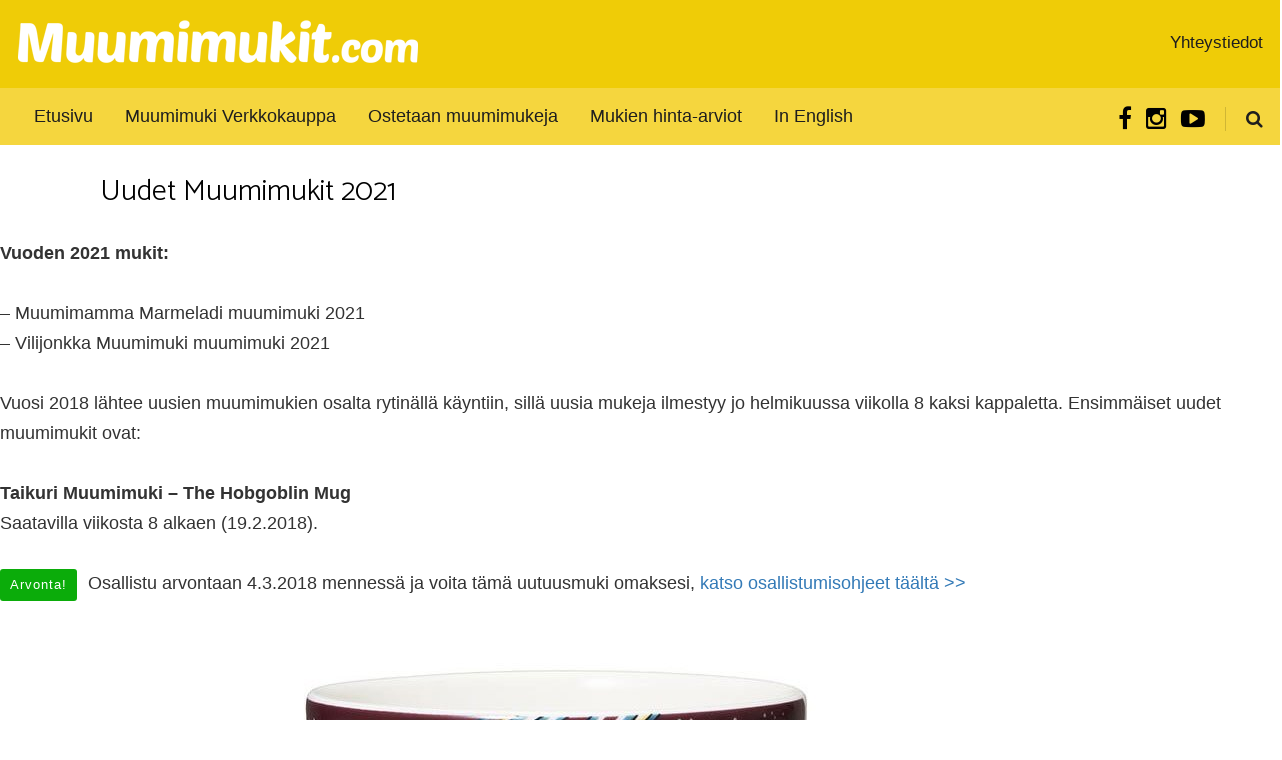

--- FILE ---
content_type: text/html; charset=UTF-8
request_url: https://www.muumimukit.com/uudet-muumimukit/
body_size: 14520
content:
<!DOCTYPE HTML>
<html lang="fi" prefix="og: https://ogp.me/ns#" >
	<head>
		<meta charset="UTF-8" />
		<meta name="viewport" content="width=device-width, initial-scale=1, user-scalable=no" />
		<meta name="keywords" content="" />
		<link rel="preconnect" href="https://fonts.gstatic.com">
		<link href= "https://fonts.googleapis.com/css2?family=Catamaran:wght@100;200;300;400;500;600;700;800;900&display=swap" rel="stylesheet">
		
<!-- Search Engine Optimization by Rank Math - https://s.rankmath.com/home -->
<title>Uudet Muumimukit 2021 – Olisiko aika uudelle Muumimamma mukille?</title>
<meta name="description" content="Varmaa tietoa uusien muumimukien lukumäärästä vuonna 2021 ei vielä ole, mutta ensimmäiset mukit ilmestyvät jo helmikuussa viikolla 8. Katso täältä, ketkä Muumilaakson hahmot nähdään ensimmäisissä mukeissa."/>
<meta name="robots" content="follow, index, max-snippet:-1, max-video-preview:-1, max-image-preview:large"/>
<link rel="canonical" href="https://www.muumimukit.com/uudet-muumimukit/" />
<meta property="og:locale" content="fi_FI">
<meta property="og:type" content="article">
<meta property="og:title" content="Uudet Muumimukit 2021 – Olisiko aika uudelle Muumimamma mukille?">
<meta property="og:description" content="Varmaa tietoa uusien muumimukien lukumäärästä vuonna 2021 ei vielä ole, mutta ensimmäiset mukit ilmestyvät jo helmikuussa viikolla 8. Katso täältä, ketkä Muumilaakson hahmot nähdään ensimmäisissä mukeissa.">
<meta property="og:url" content="https://www.muumimukit.com/uudet-muumimukit/">
<meta property="og:site_name" content="Muumimukit">
<meta property="og:image" content="https://www.muumimukit.com/wp-content/uploads/2018/01/Muumimuki-Taikuri-2018-vko8_01.jpg">
<meta property="og:image:secure_url" content="https://www.muumimukit.com/wp-content/uploads/2018/01/Muumimuki-Taikuri-2018-vko8_01.jpg">
<meta property="og:image:width" content="768">
<meta property="og:image:height" content="600">
<meta property="og:image:alt" content="uudet muumimukit">
<meta property="og:image:type" content="image/jpeg">
<meta name="twitter:card" content="summary_large_image">
<meta name="twitter:title" content="Uudet Muumimukit 2021 – Olisiko aika uudelle Muumimamma mukille?">
<meta name="twitter:description" content="Varmaa tietoa uusien muumimukien lukumäärästä vuonna 2021 ei vielä ole, mutta ensimmäiset mukit ilmestyvät jo helmikuussa viikolla 8. Katso täältä, ketkä Muumilaakson hahmot nähdään ensimmäisissä mukeissa.">
<meta name="twitter:image" content="https://www.muumimukit.com/wp-content/uploads/2018/01/Muumimuki-Taikuri-2018-vko8_01.jpg">
<script type="application/ld+json" class="rank-math-schema">{"@context":"https://schema.org","@graph":[{"@type":"Place","@id":"https://www.muumimukit.com/#place"},{"@type":"Organization","@id":"https://www.muumimukit.com/#organization","name":"Muumimukit","url":"https://www.muumimukit.com","logo":{"@type":"ImageObject","url":"http://whm41.louhi.net/~muumimuk/wp-content/uploads/2021/03/muumimukit-some-logo3.jpg"},"location":{"@id":"https://www.muumimukit.com/#place"}},{"@type":"WebSite","@id":"https://www.muumimukit.com/#website","url":"https://www.muumimukit.com","name":"Muumimukit","publisher":{"@id":"https://www.muumimukit.com/#organization"},"inLanguage":"fi"},{"@type":"ImageObject","@id":"https://www.muumimukit.com/uudet-muumimukit/#primaryImage","url":"http://www.muumimukit.com/wp-content/uploads/2018/01/Muumimuki-Taikuri-2018-vko8_01.jpg","width":"200","height":"200"},{"@type":"WebPage","@id":"https://www.muumimukit.com/uudet-muumimukit/#webpage","url":"https://www.muumimukit.com/uudet-muumimukit/","name":"Uudet Muumimukit 2021 \u2013 Olisiko aika uudelle Muumimamma mukille?","datePublished":"2018-01-14T23:56:02+00:00","dateModified":"2018-01-14T23:56:02+00:00","isPartOf":{"@id":"https://www.muumimukit.com/#website"},"primaryImageOfPage":{"@id":"https://www.muumimukit.com/uudet-muumimukit/#primaryImage"},"inLanguage":"fi"},{"@type":"Article","headline":"Uudet Muumimukit 2021 \u2013 Olisiko aika uudelle Muumimamma mukille?","datePublished":"2018-01-14T23:56:02+00:00","dateModified":"2018-01-14T23:56:02+00:00","author":{"@type":"Person","name":"Petri"},"publisher":{"@id":"https://www.muumimukit.com/#organization"},"description":"Varmaa tietoa uusien muumimukien lukum\u00e4\u00e4r\u00e4st\u00e4 vuonna 2021 ei viel\u00e4 ole, mutta ensimm\u00e4iset mukit ilmestyv\u00e4t jo helmikuussa viikolla 8. Katso t\u00e4\u00e4lt\u00e4, ketk\u00e4 Muumilaakson hahmot n\u00e4hd\u00e4\u00e4n ensimm\u00e4isiss\u00e4 mukeissa.","@id":"https://www.muumimukit.com/uudet-muumimukit/#richSnippet","isPartOf":{"@id":"https://www.muumimukit.com/uudet-muumimukit/#webpage"},"image":{"@id":"https://www.muumimukit.com/uudet-muumimukit/#primaryImage"},"inLanguage":"fi","mainEntityOfPage":{"@id":"https://www.muumimukit.com/uudet-muumimukit/#webpage"}}]}</script>
<!-- /Rank Math WordPress SEO plugin -->

<link rel="alternate" type="application/rss+xml" title="Muumimukit &raquo; syöte" href="https://www.muumimukit.com/feed/" />
<link rel="alternate" type="application/rss+xml" title="Muumimukit &raquo; kommenttien syöte" href="https://www.muumimukit.com/comments/feed/" />
<link rel="alternate" type="application/rss+xml" title="Muumimukit &raquo; Uudet Muumimukit 2021 kommenttien syöte" href="https://www.muumimukit.com/uudet-muumimukit/feed/" />
<link rel="alternate" title="oEmbed (JSON)" type="application/json+oembed" href="https://www.muumimukit.com/wp-json/oembed/1.0/embed?url=https%3A%2F%2Fwww.muumimukit.com%2Fuudet-muumimukit%2F" />
<link rel="alternate" title="oEmbed (XML)" type="text/xml+oembed" href="https://www.muumimukit.com/wp-json/oembed/1.0/embed?url=https%3A%2F%2Fwww.muumimukit.com%2Fuudet-muumimukit%2F&#038;format=xml" />
<style id='wp-img-auto-sizes-contain-inline-css'>
img:is([sizes=auto i],[sizes^="auto," i]){contain-intrinsic-size:3000px 1500px}
/*# sourceURL=wp-img-auto-sizes-contain-inline-css */
</style>
<link rel='stylesheet' id='pt-cv-public-style-css' href='https://www.muumimukit.com/wp-content/plugins/content-views-query-and-display-post-page/public/assets/css/cv.css?ver=2.4.0.1' media='all' />
<link rel='stylesheet' id='pt-cv-public-pro-style-css' href='https://www.muumimukit.com/wp-content/plugins/pt-content-views-pro/public/assets/css/cvpro.min.css?ver=5.7.1' media='all' />
<style id='wp-emoji-styles-inline-css'>

	img.wp-smiley, img.emoji {
		display: inline !important;
		border: none !important;
		box-shadow: none !important;
		height: 1em !important;
		width: 1em !important;
		margin: 0 0.07em !important;
		vertical-align: -0.1em !important;
		background: none !important;
		padding: 0 !important;
	}
/*# sourceURL=wp-emoji-styles-inline-css */
</style>
<style id='classic-theme-styles-inline-css'>
/*! This file is auto-generated */
.wp-block-button__link{color:#fff;background-color:#32373c;border-radius:9999px;box-shadow:none;text-decoration:none;padding:calc(.667em + 2px) calc(1.333em + 2px);font-size:1.125em}.wp-block-file__button{background:#32373c;color:#fff;text-decoration:none}
/*# sourceURL=/wp-includes/css/classic-themes.min.css */
</style>
<link rel='stylesheet' id='twenty-twenty-one-style-css' href='https://www.muumimukit.com/wp-content/themes/twentytwentyone/style.css?ver=6.9' media='all' />
<style id='twenty-twenty-one-style-inline-css'>
:root{--global--color-background: #ffffff;--global--color-primary: #000;--global--color-secondary: #000;--button--color-background: #000;--button--color-text-hover: #000;}
/*# sourceURL=twenty-twenty-one-style-inline-css */
</style>
<link rel='stylesheet' id='twenty-twenty-one-print-style-css' href='https://www.muumimukit.com/wp-content/themes/twentytwentyone/assets/css/print.css?ver=6.9' media='print' />
<link rel='stylesheet' id='custom-style-css' href='https://www.muumimukit.com/wp-content/themes/muumimukit/assets/css/style.css?ver=6.9' media='all' />
<script src="https://www.muumimukit.com/wp-includes/js/jquery/jquery.min.js?ver=3.7.1" id="jquery-core-js"></script>
<script src="https://www.muumimukit.com/wp-includes/js/jquery/jquery-migrate.min.js?ver=3.4.1" id="jquery-migrate-js"></script>
<script src="https://www.muumimukit.com/wp-content/themes/muumimukit/assets/js/custom.js?ver=6.9" id="custom-js-js"></script>
<link rel="https://api.w.org/" href="https://www.muumimukit.com/wp-json/" /><link rel="alternate" title="JSON" type="application/json" href="https://www.muumimukit.com/wp-json/wp/v2/pages/949" /><link rel="EditURI" type="application/rsd+xml" title="RSD" href="https://www.muumimukit.com/xmlrpc.php?rsd" />
<meta name="generator" content="WordPress 6.9" />
<link rel='shortlink' href='https://www.muumimukit.com/?p=949' />
<style>.recentcomments a{display:inline !important;padding:0 !important;margin:0 !important;}</style><style id="custom-background-css">
body.custom-background { background-color: #ffffff; }
</style>
	<link rel="icon" href="https://www.muumimukit.com/wp-content/uploads/2023/01/cropped-muumimukit.com-favicon-32x32.png" sizes="32x32" />
<link rel="icon" href="https://www.muumimukit.com/wp-content/uploads/2023/01/cropped-muumimukit.com-favicon-192x192.png" sizes="192x192" />
<link rel="apple-touch-icon" href="https://www.muumimukit.com/wp-content/uploads/2023/01/cropped-muumimukit.com-favicon-180x180.png" />
<meta name="msapplication-TileImage" content="https://www.muumimukit.com/wp-content/uploads/2023/01/cropped-muumimukit.com-favicon-270x270.png" />
		<style id="wp-custom-css">
			/*
Voit kirjoittaa oman CSS-koodisi tähän.

Napsauta ohjepainiketta yllä saadaksesi lisätietoja.
*/.hero {
	/*background: rgb(108,149,189);
background: radial-gradient(circle, rgba(108,149,189,1) 0%, rgba(0,53,101,1) 100%); */
    background-size: inherit;
    background-position: calc(50% + 500px) 14%;
    background-image: url(/wp-content/uploads/2020/03/top-image.png);
    background-repeat: no-repeat;
}
.caps {
    text-transform: uppercase;
    font-size: 23px;
	font-weight:bold;

}
.ikoni-oranssi {
    color:#efcc07;

}


/* Action lead front page */
.text-dark {
    color: #1e1e1e;
    padding: 10px;
    background: rgba(255,255,255, .85);
}

/*Byline shop link*/
.byline-shop {
	color: #22A340;
}


/*Content views*/

.pt-cv-view .pt-cv-readmore {
border: 0;
    border-radius: 3px;
    box-shadow: 0 2px 4px rgba(0,0,0,0.2);
    color: #FFFFFF;
    cursor: pointer;
    font-size: inherit;
    display: inline-block;
    font-style: normal;
    padding: 9px 26px;
    position: relative;
    text-align: center;
    text-transform: none;
    z-index: 10;
    -webkit-appearance: none;
    -o-transition: 0.3s;
    -ms-transition: 0.3s;
    -moz-transition: 0.3s;
    -webkit-transition: 0.3s;
    transition: 0.3s;
    width: 100%;
		margin-bottom:15px;

}
.cvp-live-filter.cvp-button input~div {
    padding: 8px 12px;
    margin: 3px;
    border: 1px solid #c0c0c0;}

.cvp-live-filter.cvp-button input~div:hover {
background: #eee;
}

.cvp-live-filter.cvp-button input~div:active {
background: #ffaa00;
border:none;
}

h4.pt-cv-title {
	font-size: 16px;
	font-weight: 400;
	line-height: 24px;
}

h4.pt-cv-title a {
	font-size: 16px;
	font-weight: 500;
	color: #000;
}

.main-menu-search {
	background-color: #fff;}

.main-menu .search-input, .main-menu .search-input:focus {background:#fff;}

@media screen and (min-width: 800px) {
[class*="block-full"] {
    padding-left: 19.3632958801498%;
    padding-right: 19.3632958801498%;
	}

.block-double-content {
      padding-left: 19.3632958801498%;
    padding-right: 19.3632958801498%;
	}}

.menu-social {
	line-height: 1;
}

div.featured-image.box.alignright.wrap img {
max-width: 80%;
	max-width: 350px;
    margin-top: -20px;
}

.format-text-main h2 {
font-size: 34px;
line-height: 49px;
}

.main-menu {
background-color: #f5d63e;
}

.menu-social .menu-item a {
font-size: 25px;
}

.full-wd-button {
width: 100%;
text-align: center;
}

[class*="block-full"] .wrap.alignright, [class*="block-full"] .wrap.aligncenter, [class*="block-full"] .alignfull {
    margin-right: -22.253521126761%;
}

.ad-after-content {
	margin-bottom: 20px;
}

.kannustin {
	background-color: #0bac0a;
	border-radius: 3px;
	color: #fff;
	display: inline-block;
	font-size: 13px;
	letter-spacing: 1px;
	margin-left: 0;
	margin-right: 6px;
	padding: 5px 10px;
	text-transform: none;
}

.button.black {
background-color: #000;
}

.button.black:hover {
background-color: #696969;
opacity:0.9;
}

body {
	font-size: 18px;
	/* line-height: 1.6;*/
}

/* Ads */
.ads-header.inner {
	margin-top: 20px;
	margin-bottom: -10px;
}

/* Page lead */
.image-overlay:after {
	background-color: rgba(0,0,0,0.3);
}

.email-lead.box-dark .email-form-intro-desc {
	color: #fff;
}

/* Pop-up */

.popup-notification .popup-image.aligncenter {
    margin-bottom: 14px;
    margin-top: -144px;
}

@media (max-width: 500px){
.popup-notification .popup-image {
    width: 100% !important;
}
}

/*
.md-popup-content .width-wide {
    float: left;
    width: 55%;
    background: rgba(191, 9, 9, 0.3);

h3.md-popup-headline {
    text-align: center;
    letter-spacing: 0.0125em;
}
button.email-form-submit.form-submit{
	font-size: 18px;
	letter-spacing: 0.0125em;
}
}
*/

/* Affinapit listoissa */

.button.etulista
{
	padding: 13px 30px;
	width:100%;
	text-align: center;
}

@media (max-width: 700px){
	.header-logo {
	font-size: 25px;
		max-width:280px;
}
	.button.etulista {
		padding: 8px;
	}
	.header {
		padding-top:12px;
		padding-bottom:12px;
	}
	.menu-trigger {
		padding: 9px 26px;
	}
}

.header-menu-trigger {
	padding-top:0px;
}

.gform_wrapper .field_sublabel_below .ginput_complex.ginput_container label, .gform_wrapper .field_sublabel_below div[class*=gfield_time_].ginput_container label {
    margin: -12px 0 9px 1px;
}
.image-overlay:after {
    background-color: rgba(0,0,0,0.15);
}
/* Action lead h2 */
.action-lead-content h2 {
    font-size: 54px;
    line-height: 74px;
    font-weight: 700;
}

/*Front page custom html blocks*/
.hero-inner {
	text-align: center;
}

.block-triple-top {
	padding-top: 93px;
}

.hero-inner h1 {
	font-size: 52px;
	font-weight: 700
}

	.mb-mid:not(:last-child) {
	margin-bottom: 47px;
}

	.small-title, .format-text-main .small-title {
	font-size: 23px;
	line-height: 40px;
}
 
.small, .format-text-main .small {
    font-size: 1.00em;
}

.hero-content {
	max-width: 580px;
	display:block;
}

.hero {
	/*background: rgb(108,149,189);
background: radial-gradient(circle, rgba(108,149,189,1) 0%, rgba(0,53,101,1) 100%); */
    background-size: inherit;
    background-position: calc(50% + 500px) 14%;
    background-image: url(/wp-content/uploads/2020/03/top-image.png);
    background-repeat: no-repeat;
}

.mm-social .mm-social-icon, .mm-social a.mm-social-icon {
    border-bottom: 0;
    border-radius: 50%;
    color: #fff;
    display: inline-block;
    font-size: 24px;
    height: 45px;
    line-height: 1;
    padding-top: 12px;
    text-align: center;
    width: 45px;
		margin-right:12px;
}

.sb-social-icon:not(:last-child) {
    margin-right: 7px;
}

p.footer-copy {
    top: 10px;
    color: #c2c2c2;
}

@media (min-width: 1060px){
.hero-image-featured {
    position: absolute;
    bottom: 200px;
    right: 82px;
}

.inner {
max-width: 1245px;
} 

}

.hero-image-featured {
    background: url(/staging/wp-content/uploads/2019/12/hero-image-featured.jpg) no-repeat;
    display: block;
    height: 320px;
    width: 450px;
		background-size: 450px;
}

@media (min-width: 1050px){
.footer .mm-social {
    right: 0;
}
}
@media (max-width: 1060px) {
.hero-image-featured {
    background-size: cover;
    height: 330px;
    margin-bottom: 26px;
    margin-left: auto;
    margin-right: auto;
    max-width: 450px;
	
}
		.hero-content {
		text-align: center;
			margin-left:auto;
			margin-right:auto;
	}
}

/* For mobile devices */
@media (max-width: 800px) {
	.block-triple-top {
    padding-top: 62px;
	}
	.format-text-main {
    font-size: 18px;
    line-height: 29px;
}
	.small-title, .format-text-main .small-title {
		font-size: 23px;
    line-height: 35px;
	}
	.format-text-main h1 {
		font-size: 36px;
    line-height: 51px;
	}
}

@media (max-width: 800px) {
.button.button-large {
    font-size: 21px;
    padding: 16px 13px;
}
	.hero-image-featured {
    display: none;
}

}
@media (min-width: 800px){
.footer-columns + .footer-copy {
    border-top: 1px solid rgba(0, 0, 0, 0.15);
    margin-top: 62px;
    padding-top: 47px;
}
}

@media (min-width: 1050px) {
	.footer-columns + .footer-copy {
    border-top-color: #282828;
    padding-top: 52px;
}
}
/* Polylang flag adjustment */

.lang-item {
	margin-top:0px;
}

.lang-item img {
top: 10px;
position: relative;
}

.lang-item a span span {
padding-left: 5px;
}

@media (max-width: 992px) {
.lang-item img {
    top: 6px;
}
}

/* Etusivun tuotteet */
.item-price {float:right; color: #EB8928; font-weight: bold; font-size: 18px; padding-top: 0px;
}

.item-img {
padding-top: 20px;
}

/* Whatsapp offer button 
#qlwapp.qlwapp-bottom-right.qlwapp-button .qlwapp-toggle {
    margin-right: 10px;
    margin-bottom: 50px;
}*/

@media only screen and (max-width: 1025px) {
.hero {
    background-image: url(/wp-content/uploads/2020/03/top-image-mobile.png);
    background-position: 50% 100%;
    background-size: 130%;
    background-repeat: no-repeat;
    padding-bottom: 330px;
    -webkit-transition: none;
    -moz-transition: none;
    transition: none;
	}
}

@media only screen and (max-width: 800px) {
.hero {
padding-bottom: 250px;
	}
}

@media only screen and (max-width: 700px) {
.hero {
padding-bottom: 220px;
	}
}

@media only screen and (max-width: 600px) {
.hero {
padding-bottom: 180px;
	}
}

@media only screen and (max-width: 500px) {
.hero {
padding-bottom: 150px;
	}
}
li#text-19 {
    list-style: none;
}		</style>
				
		<script async src="https://pagead2.googlesyndication.com/pagead/js/adsbygoogle.js?client=ca-pub-1368139351881657"
     crossorigin="anonymous"></script>
		
	<style id='global-styles-inline-css'>
:root{--wp--preset--aspect-ratio--square: 1;--wp--preset--aspect-ratio--4-3: 4/3;--wp--preset--aspect-ratio--3-4: 3/4;--wp--preset--aspect-ratio--3-2: 3/2;--wp--preset--aspect-ratio--2-3: 2/3;--wp--preset--aspect-ratio--16-9: 16/9;--wp--preset--aspect-ratio--9-16: 9/16;--wp--preset--color--black: #000000;--wp--preset--color--cyan-bluish-gray: #abb8c3;--wp--preset--color--white: #FFFFFF;--wp--preset--color--pale-pink: #f78da7;--wp--preset--color--vivid-red: #cf2e2e;--wp--preset--color--luminous-vivid-orange: #ff6900;--wp--preset--color--luminous-vivid-amber: #fcb900;--wp--preset--color--light-green-cyan: #7bdcb5;--wp--preset--color--vivid-green-cyan: #00d084;--wp--preset--color--pale-cyan-blue: #8ed1fc;--wp--preset--color--vivid-cyan-blue: #0693e3;--wp--preset--color--vivid-purple: #9b51e0;--wp--preset--color--dark-gray: #28303D;--wp--preset--color--gray: #39414D;--wp--preset--color--green: #D1E4DD;--wp--preset--color--blue: #D1DFE4;--wp--preset--color--purple: #D1D1E4;--wp--preset--color--red: #E4D1D1;--wp--preset--color--orange: #E4DAD1;--wp--preset--color--yellow: #EEEADD;--wp--preset--gradient--vivid-cyan-blue-to-vivid-purple: linear-gradient(135deg,rgb(6,147,227) 0%,rgb(155,81,224) 100%);--wp--preset--gradient--light-green-cyan-to-vivid-green-cyan: linear-gradient(135deg,rgb(122,220,180) 0%,rgb(0,208,130) 100%);--wp--preset--gradient--luminous-vivid-amber-to-luminous-vivid-orange: linear-gradient(135deg,rgb(252,185,0) 0%,rgb(255,105,0) 100%);--wp--preset--gradient--luminous-vivid-orange-to-vivid-red: linear-gradient(135deg,rgb(255,105,0) 0%,rgb(207,46,46) 100%);--wp--preset--gradient--very-light-gray-to-cyan-bluish-gray: linear-gradient(135deg,rgb(238,238,238) 0%,rgb(169,184,195) 100%);--wp--preset--gradient--cool-to-warm-spectrum: linear-gradient(135deg,rgb(74,234,220) 0%,rgb(151,120,209) 20%,rgb(207,42,186) 40%,rgb(238,44,130) 60%,rgb(251,105,98) 80%,rgb(254,248,76) 100%);--wp--preset--gradient--blush-light-purple: linear-gradient(135deg,rgb(255,206,236) 0%,rgb(152,150,240) 100%);--wp--preset--gradient--blush-bordeaux: linear-gradient(135deg,rgb(254,205,165) 0%,rgb(254,45,45) 50%,rgb(107,0,62) 100%);--wp--preset--gradient--luminous-dusk: linear-gradient(135deg,rgb(255,203,112) 0%,rgb(199,81,192) 50%,rgb(65,88,208) 100%);--wp--preset--gradient--pale-ocean: linear-gradient(135deg,rgb(255,245,203) 0%,rgb(182,227,212) 50%,rgb(51,167,181) 100%);--wp--preset--gradient--electric-grass: linear-gradient(135deg,rgb(202,248,128) 0%,rgb(113,206,126) 100%);--wp--preset--gradient--midnight: linear-gradient(135deg,rgb(2,3,129) 0%,rgb(40,116,252) 100%);--wp--preset--gradient--purple-to-yellow: linear-gradient(160deg, #D1D1E4 0%, #EEEADD 100%);--wp--preset--gradient--yellow-to-purple: linear-gradient(160deg, #EEEADD 0%, #D1D1E4 100%);--wp--preset--gradient--green-to-yellow: linear-gradient(160deg, #D1E4DD 0%, #EEEADD 100%);--wp--preset--gradient--yellow-to-green: linear-gradient(160deg, #EEEADD 0%, #D1E4DD 100%);--wp--preset--gradient--red-to-yellow: linear-gradient(160deg, #E4D1D1 0%, #EEEADD 100%);--wp--preset--gradient--yellow-to-red: linear-gradient(160deg, #EEEADD 0%, #E4D1D1 100%);--wp--preset--gradient--purple-to-red: linear-gradient(160deg, #D1D1E4 0%, #E4D1D1 100%);--wp--preset--gradient--red-to-purple: linear-gradient(160deg, #E4D1D1 0%, #D1D1E4 100%);--wp--preset--font-size--small: 18px;--wp--preset--font-size--medium: 20px;--wp--preset--font-size--large: 24px;--wp--preset--font-size--x-large: 42px;--wp--preset--font-size--extra-small: 16px;--wp--preset--font-size--normal: 20px;--wp--preset--font-size--extra-large: 40px;--wp--preset--font-size--huge: 96px;--wp--preset--font-size--gigantic: 144px;--wp--preset--spacing--20: 0.44rem;--wp--preset--spacing--30: 0.67rem;--wp--preset--spacing--40: 1rem;--wp--preset--spacing--50: 1.5rem;--wp--preset--spacing--60: 2.25rem;--wp--preset--spacing--70: 3.38rem;--wp--preset--spacing--80: 5.06rem;--wp--preset--shadow--natural: 6px 6px 9px rgba(0, 0, 0, 0.2);--wp--preset--shadow--deep: 12px 12px 50px rgba(0, 0, 0, 0.4);--wp--preset--shadow--sharp: 6px 6px 0px rgba(0, 0, 0, 0.2);--wp--preset--shadow--outlined: 6px 6px 0px -3px rgb(255, 255, 255), 6px 6px rgb(0, 0, 0);--wp--preset--shadow--crisp: 6px 6px 0px rgb(0, 0, 0);}:where(.is-layout-flex){gap: 0.5em;}:where(.is-layout-grid){gap: 0.5em;}body .is-layout-flex{display: flex;}.is-layout-flex{flex-wrap: wrap;align-items: center;}.is-layout-flex > :is(*, div){margin: 0;}body .is-layout-grid{display: grid;}.is-layout-grid > :is(*, div){margin: 0;}:where(.wp-block-columns.is-layout-flex){gap: 2em;}:where(.wp-block-columns.is-layout-grid){gap: 2em;}:where(.wp-block-post-template.is-layout-flex){gap: 1.25em;}:where(.wp-block-post-template.is-layout-grid){gap: 1.25em;}.has-black-color{color: var(--wp--preset--color--black) !important;}.has-cyan-bluish-gray-color{color: var(--wp--preset--color--cyan-bluish-gray) !important;}.has-white-color{color: var(--wp--preset--color--white) !important;}.has-pale-pink-color{color: var(--wp--preset--color--pale-pink) !important;}.has-vivid-red-color{color: var(--wp--preset--color--vivid-red) !important;}.has-luminous-vivid-orange-color{color: var(--wp--preset--color--luminous-vivid-orange) !important;}.has-luminous-vivid-amber-color{color: var(--wp--preset--color--luminous-vivid-amber) !important;}.has-light-green-cyan-color{color: var(--wp--preset--color--light-green-cyan) !important;}.has-vivid-green-cyan-color{color: var(--wp--preset--color--vivid-green-cyan) !important;}.has-pale-cyan-blue-color{color: var(--wp--preset--color--pale-cyan-blue) !important;}.has-vivid-cyan-blue-color{color: var(--wp--preset--color--vivid-cyan-blue) !important;}.has-vivid-purple-color{color: var(--wp--preset--color--vivid-purple) !important;}.has-black-background-color{background-color: var(--wp--preset--color--black) !important;}.has-cyan-bluish-gray-background-color{background-color: var(--wp--preset--color--cyan-bluish-gray) !important;}.has-white-background-color{background-color: var(--wp--preset--color--white) !important;}.has-pale-pink-background-color{background-color: var(--wp--preset--color--pale-pink) !important;}.has-vivid-red-background-color{background-color: var(--wp--preset--color--vivid-red) !important;}.has-luminous-vivid-orange-background-color{background-color: var(--wp--preset--color--luminous-vivid-orange) !important;}.has-luminous-vivid-amber-background-color{background-color: var(--wp--preset--color--luminous-vivid-amber) !important;}.has-light-green-cyan-background-color{background-color: var(--wp--preset--color--light-green-cyan) !important;}.has-vivid-green-cyan-background-color{background-color: var(--wp--preset--color--vivid-green-cyan) !important;}.has-pale-cyan-blue-background-color{background-color: var(--wp--preset--color--pale-cyan-blue) !important;}.has-vivid-cyan-blue-background-color{background-color: var(--wp--preset--color--vivid-cyan-blue) !important;}.has-vivid-purple-background-color{background-color: var(--wp--preset--color--vivid-purple) !important;}.has-black-border-color{border-color: var(--wp--preset--color--black) !important;}.has-cyan-bluish-gray-border-color{border-color: var(--wp--preset--color--cyan-bluish-gray) !important;}.has-white-border-color{border-color: var(--wp--preset--color--white) !important;}.has-pale-pink-border-color{border-color: var(--wp--preset--color--pale-pink) !important;}.has-vivid-red-border-color{border-color: var(--wp--preset--color--vivid-red) !important;}.has-luminous-vivid-orange-border-color{border-color: var(--wp--preset--color--luminous-vivid-orange) !important;}.has-luminous-vivid-amber-border-color{border-color: var(--wp--preset--color--luminous-vivid-amber) !important;}.has-light-green-cyan-border-color{border-color: var(--wp--preset--color--light-green-cyan) !important;}.has-vivid-green-cyan-border-color{border-color: var(--wp--preset--color--vivid-green-cyan) !important;}.has-pale-cyan-blue-border-color{border-color: var(--wp--preset--color--pale-cyan-blue) !important;}.has-vivid-cyan-blue-border-color{border-color: var(--wp--preset--color--vivid-cyan-blue) !important;}.has-vivid-purple-border-color{border-color: var(--wp--preset--color--vivid-purple) !important;}.has-vivid-cyan-blue-to-vivid-purple-gradient-background{background: var(--wp--preset--gradient--vivid-cyan-blue-to-vivid-purple) !important;}.has-light-green-cyan-to-vivid-green-cyan-gradient-background{background: var(--wp--preset--gradient--light-green-cyan-to-vivid-green-cyan) !important;}.has-luminous-vivid-amber-to-luminous-vivid-orange-gradient-background{background: var(--wp--preset--gradient--luminous-vivid-amber-to-luminous-vivid-orange) !important;}.has-luminous-vivid-orange-to-vivid-red-gradient-background{background: var(--wp--preset--gradient--luminous-vivid-orange-to-vivid-red) !important;}.has-very-light-gray-to-cyan-bluish-gray-gradient-background{background: var(--wp--preset--gradient--very-light-gray-to-cyan-bluish-gray) !important;}.has-cool-to-warm-spectrum-gradient-background{background: var(--wp--preset--gradient--cool-to-warm-spectrum) !important;}.has-blush-light-purple-gradient-background{background: var(--wp--preset--gradient--blush-light-purple) !important;}.has-blush-bordeaux-gradient-background{background: var(--wp--preset--gradient--blush-bordeaux) !important;}.has-luminous-dusk-gradient-background{background: var(--wp--preset--gradient--luminous-dusk) !important;}.has-pale-ocean-gradient-background{background: var(--wp--preset--gradient--pale-ocean) !important;}.has-electric-grass-gradient-background{background: var(--wp--preset--gradient--electric-grass) !important;}.has-midnight-gradient-background{background: var(--wp--preset--gradient--midnight) !important;}.has-small-font-size{font-size: var(--wp--preset--font-size--small) !important;}.has-medium-font-size{font-size: var(--wp--preset--font-size--medium) !important;}.has-large-font-size{font-size: var(--wp--preset--font-size--large) !important;}.has-x-large-font-size{font-size: var(--wp--preset--font-size--x-large) !important;}
/*# sourceURL=global-styles-inline-css */
</style>
</head>
	<body class="is-preload">
		<!-- Header -->
		<header id="header" class="header">
			<div class="inner">
									<a class="logo" href="https://www.muumimukit.com"><a href="https://www.muumimukit.com/" class="custom-logo-link" rel="home"><img width="400" height="43" src="https://www.muumimukit.com/wp-content/uploads/2021/03/cropped-muumimukit-logo-1.png" class="custom-logo" alt="Muumimukit" decoding="async" srcset="https://www.muumimukit.com/wp-content/uploads/2021/03/cropped-muumimukit-logo-1.png 400w, https://www.muumimukit.com/wp-content/uploads/2021/03/cropped-muumimukit-logo-1-300x32.png 300w" sizes="(max-width: 400px) 100vw, 400px" /></a></a>
				
					<div class="header-right-menu"><ul id="menu-header-menu" class="menu"><li id="menu-item-4623" class="menu-item menu-item-type-post_type menu-item-object-page menu-item-4623"><a href="https://www.muumimukit.com/yhteystiedot/">Yhteystiedot</a></li>
</ul></div>				<!-- <div class="header-right-menu">
					<ul>
						<li><a href="#">Yhteystiedot</a></li>
					</ul>	
				</div> -->	
			</div>
		</header>
		<!-- Navigation Menu Items -->
		<nav id="main_menu" class="main-menu">
			<div class="inner">
			 <div class="menu-main-menu-container"><ul id="menu-main-menu" class="menu menu-content menu-main"><li id="menu-item-4482" class="menu-item menu-item-type-post_type menu-item-object-page menu-item-home menu-item-4482"><a href="https://www.muumimukit.com/">Etusivu</a></li>
<li id="menu-item-4622" class="menu-item menu-item-type-custom menu-item-object-custom menu-item-4622"><a href="https://www.muumimukitrahaksi.fi/kauppa/">Muumimuki Verkkokauppa</a></li>
<li id="menu-item-5925" class="menu-item menu-item-type-custom menu-item-object-custom menu-item-5925"><a href="https://www.muumimukitrahaksi.fi/ostamme/">Ostetaan muumimukeja</a></li>
<li id="menu-item-4486" class="menu-item menu-item-type-post_type menu-item-object-page menu-item-4486"><a href="https://www.muumimukit.com/tiedot-ja-hinta-arviot/">Mukien hinta-arviot</a></li>
<li id="menu-item-6540" class="menu-item menu-item-type-custom menu-item-object-custom menu-item-6540"><a href="https://www.moominmugs.com/">In English</a></li>
</ul></div>

			 <div class="right-block">
				 <div class="menu-social-media-menu-container"><ul id="menu-social-media-menu" class="menu menu-content menu-social"><li id="menu-item-4619" class="menu-item menu-item-type-custom menu-item-object-custom menu-item-4619"><a href="https://www.facebook.com/muumimukitrahaksi">Facebook</a></li>
<li id="menu-item-4620" class="menu-item menu-item-type-custom menu-item-object-custom menu-item-4620"><a href="https://www.instagram.com/muumimukitrahaksi/">Instagram</a></li>
<li id="menu-item-4621" class="menu-item menu-item-type-custom menu-item-object-custom menu-item-4621"><a href="https://www.youtube.com/@muumimukitrahaksi8772">Youtube</a></li>
</ul></div>
				 <div class="search-wrap">
				 	<span class="menu-trigger md-icon-search" data-menu-trigger="search"></span>
				 <form role="search"  method="get" class="search-form" action="https://www.muumimukit.com/">
	<label for="search-form-1">Hae&hellip;</label>
	<input type="search" id="search-form-1" class="search-field" value="" name="s" />
	<input type="submit" class="search-submit" value="Haku" />
</form>
				</div>

				<span class="menu-trigger menu-trigger-menu" data-menu-trigger="menu">
					<i class="md-icon-menu"></i> 
				</span>
			</div>
		</div>
		</nav>
			
<article id="post-949" class="post-949 page type-page status-publish hentry entry">

			<header class="entry-header alignwide">
			<h1 class="entry-title">Uudet Muumimukit 2021</h1>					</header><!-- .entry-header -->
	
	<div class="entry-content">
		<p><strong>Vuoden 2021 mukit:</strong></p>
<p>&#8211; Muumimamma Marmeladi muumimuki 2021<br />
&#8211; Vilijonkka Muumimuki muumimuki 2021</p>
<p>Vuosi 2018 lähtee uusien muumimukien osalta rytinällä käyntiin, sillä uusia mukeja ilmestyy jo helmikuussa viikolla 8 kaksi kappaletta. Ensimmäiset uudet muumimukit ovat:</p>
<p><strong>Taikuri Muumimuki – The Hobgoblin Mug</strong><br />
Saatavilla viikosta 8 alkaen (19.2.2018).</p>
<p><span class="kannustin">Arvonta!</span> Osallistu arvontaan 4.3.2018 mennessä ja voita tämä uutuusmuki omaksesi, <a href="https://www.muumimukit.com/taikuri/">katso osallistumisohjeet täältä &gt;&gt;</a></p>
<p><a href="https://www.muumimukit.com/wp-content/uploads/2018/01/Muumimuki-Taikuri-2018-vko8_01.jpg"><img fetchpriority="high" decoding="async" class="aligncenter size-full wp-image-960" src="https://www.muumimukit.com/wp-content/uploads/2018/01/Muumimuki-Taikuri-2018-vko8_01.jpg" alt="" width="768" height="600" srcset="https://www.muumimukit.com/wp-content/uploads/2018/01/Muumimuki-Taikuri-2018-vko8_01.jpg 768w, https://www.muumimukit.com/wp-content/uploads/2018/01/Muumimuki-Taikuri-2018-vko8_01-300x234.jpg 300w" sizes="(max-width: 768px) 100vw, 768px" /></a></p>
<p><a href="https://www.muumimukit.com/wp-content/uploads/2018/01/Muumimuki-Taikuri-2018-vko8_02.jpg"><img decoding="async" class="aligncenter size-full wp-image-961" src="https://www.muumimukit.com/wp-content/uploads/2018/01/Muumimuki-Taikuri-2018-vko8_02.jpg" alt="" width="768" height="600" srcset="https://www.muumimukit.com/wp-content/uploads/2018/01/Muumimuki-Taikuri-2018-vko8_02.jpg 768w, https://www.muumimukit.com/wp-content/uploads/2018/01/Muumimuki-Taikuri-2018-vko8_02-300x234.jpg 300w" sizes="(max-width: 768px) 100vw, 768px" /></a></p>
<p><strong>Tiuhti ja Viuhti ja kuningasrubiini – Thingumy &amp; Bob &amp; King&#8217;s Ruby Mug </strong><br />
Saatavilla viikosta 8 alkaen (19.2.2018).</p>
<p><a href="https://www.muumimukit.com/wp-content/uploads/2018/01/Muumimuki-Tiuhti-ja-Viuhti-ja-Kuningasrubiini-2018-vko8_01.jpg"><img decoding="async" class="aligncenter size-full wp-image-965" src="https://www.muumimukit.com/wp-content/uploads/2018/01/Muumimuki-Tiuhti-ja-Viuhti-ja-Kuningasrubiini-2018-vko8_01.jpg" alt="" width="768" height="600" srcset="https://www.muumimukit.com/wp-content/uploads/2018/01/Muumimuki-Tiuhti-ja-Viuhti-ja-Kuningasrubiini-2018-vko8_01.jpg 768w, https://www.muumimukit.com/wp-content/uploads/2018/01/Muumimuki-Tiuhti-ja-Viuhti-ja-Kuningasrubiini-2018-vko8_01-300x234.jpg 300w" sizes="(max-width: 768px) 100vw, 768px" /></a></p>
<p><a href="https://www.muumimukit.com/wp-content/uploads/2018/01/Muumimuki-Tiuhti-ja-Viuhti-ja-Kuningasrubiini-2018-vko8_02.jpg"><img loading="lazy" decoding="async" class="aligncenter size-full wp-image-964" src="https://www.muumimukit.com/wp-content/uploads/2018/01/Muumimuki-Tiuhti-ja-Viuhti-ja-Kuningasrubiini-2018-vko8_02.jpg" alt="" width="768" height="600" srcset="https://www.muumimukit.com/wp-content/uploads/2018/01/Muumimuki-Tiuhti-ja-Viuhti-ja-Kuningasrubiini-2018-vko8_02.jpg 768w, https://www.muumimukit.com/wp-content/uploads/2018/01/Muumimuki-Tiuhti-ja-Viuhti-ja-Kuningasrubiini-2018-vko8_02-300x234.jpg 300w" sizes="auto, (max-width: 768px) 100vw, 768px" /></a></p>
<p>Lisää uusia mukeja päivitellään tälle sivulle heti kun ne on julkaistu.</p>
	</div><!-- .entry-content -->

	</article><!-- #post-949 -->

<div id="comments" class="comments-area default-max-width show-avatars">

			<h2 class="comments-title">
							11 kommenttia					</h2><!-- .comments-title -->

		<ol class="comment-list">
					<li id="comment-1355" class="comment even thread-even depth-1">
			<article id="div-comment-1355" class="comment-body">
				<footer class="comment-meta">
					<div class="comment-author vcard">
						<img alt='' src='https://secure.gravatar.com/avatar/450c2338074fa061f5e2822c48e74d6f32a86b87b6321bde921dd0cebcd02a14?s=60&#038;d=mm&#038;r=g' srcset='https://secure.gravatar.com/avatar/450c2338074fa061f5e2822c48e74d6f32a86b87b6321bde921dd0cebcd02a14?s=120&#038;d=mm&#038;r=g 2x' class='avatar avatar-60 photo' height='60' width='60' loading='lazy' decoding='async'/>						<b class="fn">Sisko Salmi</b> <span class="says">sanoo:</span>					</div><!-- .comment-author -->

					<div class="comment-metadata">
						<a href="https://www.muumimukit.com/uudet-muumimukit/#comment-1355"><time datetime="2018-01-17T16:24:18+00:00">17 tammikuun, 2018  4:24 pm</time></a>					</div><!-- .comment-metadata -->

									</footer><!-- .comment-meta -->

				<div class="comment-content">
					<p>Hienoja molemmat. Ostettava on!??</p>
				</div><!-- .comment-content -->

				<div class="reply"><a rel="nofollow" class="comment-reply-link" href="#comment-1355" data-commentid="1355" data-postid="949" data-belowelement="div-comment-1355" data-respondelement="respond" data-replyto="Vastaa kommenttiin Sisko Salmi" aria-label="Vastaa kommenttiin Sisko Salmi">Vastaa</a></div>			</article><!-- .comment-body -->
		</li><!-- #comment-## -->
		<li id="comment-1356" class="comment odd alt thread-odd thread-alt depth-1">
			<article id="div-comment-1356" class="comment-body">
				<footer class="comment-meta">
					<div class="comment-author vcard">
						<img alt='' src='https://secure.gravatar.com/avatar/a7ce034d5ded606b1801bb4c78f0ce851eaa91df04719c8cc7514ea81b9d0e22?s=60&#038;d=mm&#038;r=g' srcset='https://secure.gravatar.com/avatar/a7ce034d5ded606b1801bb4c78f0ce851eaa91df04719c8cc7514ea81b9d0e22?s=120&#038;d=mm&#038;r=g 2x' class='avatar avatar-60 photo' height='60' width='60' loading='lazy' decoding='async'/>						<b class="fn">Arja Lainio</b> <span class="says">sanoo:</span>					</div><!-- .comment-author -->

					<div class="comment-metadata">
						<a href="https://www.muumimukit.com/uudet-muumimukit/#comment-1356"><time datetime="2018-01-27T19:46:15+00:00">27 tammikuun, 2018  7:46 pm</time></a>					</div><!-- .comment-metadata -->

									</footer><!-- .comment-meta -->

				<div class="comment-content">
					<p>Mitkä Muumimukit poistuu tänä vuonna?</p>
				</div><!-- .comment-content -->

				<div class="reply"><a rel="nofollow" class="comment-reply-link" href="#comment-1356" data-commentid="1356" data-postid="949" data-belowelement="div-comment-1356" data-respondelement="respond" data-replyto="Vastaa kommenttiin Arja Lainio" aria-label="Vastaa kommenttiin Arja Lainio">Vastaa</a></div>			</article><!-- .comment-body -->
		</li><!-- #comment-## -->
		<li id="comment-1357" class="comment even thread-even depth-1">
			<article id="div-comment-1357" class="comment-body">
				<footer class="comment-meta">
					<div class="comment-author vcard">
						<img alt='' src='https://secure.gravatar.com/avatar/8e701d18a028a2e85b859e30755745030365b00390a5a6b830b544998e5223ed?s=60&#038;d=mm&#038;r=g' srcset='https://secure.gravatar.com/avatar/8e701d18a028a2e85b859e30755745030365b00390a5a6b830b544998e5223ed?s=120&#038;d=mm&#038;r=g 2x' class='avatar avatar-60 photo' height='60' width='60' loading='lazy' decoding='async'/>						<b class="fn">Taina</b> <span class="says">sanoo:</span>					</div><!-- .comment-author -->

					<div class="comment-metadata">
						<a href="https://www.muumimukit.com/uudet-muumimukit/#comment-1357"><time datetime="2018-02-25T11:33:13+00:00">25 helmikuun, 2018  11:33 am</time></a>					</div><!-- .comment-metadata -->

									</footer><!-- .comment-meta -->

				<div class="comment-content">
					<p>Mukit ovat molemmat upeita. Taikurissa värit olisivat saaneet olla hitusen pirteämmät. Sopii muuten loistavasti joukkoon?</p>
				</div><!-- .comment-content -->

				<div class="reply"><a rel="nofollow" class="comment-reply-link" href="#comment-1357" data-commentid="1357" data-postid="949" data-belowelement="div-comment-1357" data-respondelement="respond" data-replyto="Vastaa kommenttiin Taina" aria-label="Vastaa kommenttiin Taina">Vastaa</a></div>			</article><!-- .comment-body -->
		</li><!-- #comment-## -->
		<li id="comment-1358" class="comment odd alt thread-odd thread-alt depth-1">
			<article id="div-comment-1358" class="comment-body">
				<footer class="comment-meta">
					<div class="comment-author vcard">
						<img alt='' src='https://secure.gravatar.com/avatar/c3957b36cb5c18726f2ff3196a2c48a7c99ad39f3d4fc497c5645a6141d4951c?s=60&#038;d=mm&#038;r=g' srcset='https://secure.gravatar.com/avatar/c3957b36cb5c18726f2ff3196a2c48a7c99ad39f3d4fc497c5645a6141d4951c?s=120&#038;d=mm&#038;r=g 2x' class='avatar avatar-60 photo' height='60' width='60' loading='lazy' decoding='async'/>						<b class="fn">Marjukka Erkkilä</b> <span class="says">sanoo:</span>					</div><!-- .comment-author -->

					<div class="comment-metadata">
						<a href="https://www.muumimukit.com/uudet-muumimukit/#comment-1358"><time datetime="2018-02-25T23:07:23+00:00">25 helmikuun, 2018  11:07 pm</time></a>					</div><!-- .comment-metadata -->

									</footer><!-- .comment-meta -->

				<div class="comment-content">
					<p>Taikuri mukia olen odottanut ja hyvältä näyttää.</p>
				</div><!-- .comment-content -->

				<div class="reply"><a rel="nofollow" class="comment-reply-link" href="#comment-1358" data-commentid="1358" data-postid="949" data-belowelement="div-comment-1358" data-respondelement="respond" data-replyto="Vastaa kommenttiin Marjukka Erkkilä" aria-label="Vastaa kommenttiin Marjukka Erkkilä">Vastaa</a></div>			</article><!-- .comment-body -->
		</li><!-- #comment-## -->
		<li id="comment-1359" class="comment even thread-even depth-1">
			<article id="div-comment-1359" class="comment-body">
				<footer class="comment-meta">
					<div class="comment-author vcard">
						<img alt='' src='https://secure.gravatar.com/avatar/088ebcaa8383dd3a33c257c598c9a35a8bed291cd9b51c0ffea1e8d12d0a6ebe?s=60&#038;d=mm&#038;r=g' srcset='https://secure.gravatar.com/avatar/088ebcaa8383dd3a33c257c598c9a35a8bed291cd9b51c0ffea1e8d12d0a6ebe?s=120&#038;d=mm&#038;r=g 2x' class='avatar avatar-60 photo' height='60' width='60' loading='lazy' decoding='async'/>						<b class="fn">Anita Trofast</b> <span class="says">sanoo:</span>					</div><!-- .comment-author -->

					<div class="comment-metadata">
						<a href="https://www.muumimukit.com/uudet-muumimukit/#comment-1359"><time datetime="2018-03-22T14:35:46+00:00">22 maaliskuun, 2018  2:35 pm</time></a>					</div><!-- .comment-metadata -->

									</footer><!-- .comment-meta -->

				<div class="comment-content">
					<p>Missä viipyvät muumimukit noita ja Aliisa? Toivottavasti nekin saadaan pian muiden mukien joukkoon.</p>
				</div><!-- .comment-content -->

				<div class="reply"><a rel="nofollow" class="comment-reply-link" href="#comment-1359" data-commentid="1359" data-postid="949" data-belowelement="div-comment-1359" data-respondelement="respond" data-replyto="Vastaa kommenttiin Anita Trofast" aria-label="Vastaa kommenttiin Anita Trofast">Vastaa</a></div>			</article><!-- .comment-body -->
		</li><!-- #comment-## -->
		<li id="comment-1360" class="comment odd alt thread-odd thread-alt depth-1">
			<article id="div-comment-1360" class="comment-body">
				<footer class="comment-meta">
					<div class="comment-author vcard">
						<img alt='' src='https://secure.gravatar.com/avatar/b143dd9470b724b5e4dc502d9273db7ee11ec469f0943a2d510fadd003d9651b?s=60&#038;d=mm&#038;r=g' srcset='https://secure.gravatar.com/avatar/b143dd9470b724b5e4dc502d9273db7ee11ec469f0943a2d510fadd003d9651b?s=120&#038;d=mm&#038;r=g 2x' class='avatar avatar-60 photo' height='60' width='60' loading='lazy' decoding='async'/>						<b class="fn">Moona</b> <span class="says">sanoo:</span>					</div><!-- .comment-author -->

					<div class="comment-metadata">
						<a href="https://www.muumimukit.com/uudet-muumimukit/#comment-1360"><time datetime="2018-06-12T08:55:28+00:00">12 kesäkuun, 2018  8:55 am</time></a>					</div><!-- .comment-metadata -->

									</footer><!-- .comment-meta -->

				<div class="comment-content">
					<p>Noita ja Aliisa eivät ole Tove Janssonin luomia, he eivät esiinny kirjoissa vaan tv-animaatiossa. Siksi niitä ei tule mukeihin.</p>
				</div><!-- .comment-content -->

				<div class="reply"><a rel="nofollow" class="comment-reply-link" href="#comment-1360" data-commentid="1360" data-postid="949" data-belowelement="div-comment-1360" data-respondelement="respond" data-replyto="Vastaa kommenttiin Moona" aria-label="Vastaa kommenttiin Moona">Vastaa</a></div>			</article><!-- .comment-body -->
		</li><!-- #comment-## -->
		<li id="comment-1361" class="comment even thread-even depth-1">
			<article id="div-comment-1361" class="comment-body">
				<footer class="comment-meta">
					<div class="comment-author vcard">
						<img alt='' src='https://secure.gravatar.com/avatar/b0c3f3a31e92cbe42e428ad4862940ad973587776f8825a901a676f4aa2a11a5?s=60&#038;d=mm&#038;r=g' srcset='https://secure.gravatar.com/avatar/b0c3f3a31e92cbe42e428ad4862940ad973587776f8825a901a676f4aa2a11a5?s=120&#038;d=mm&#038;r=g 2x' class='avatar avatar-60 photo' height='60' width='60' loading='lazy' decoding='async'/>						<b class="fn">Heidi</b> <span class="says">sanoo:</span>					</div><!-- .comment-author -->

					<div class="comment-metadata">
						<a href="https://www.muumimukit.com/uudet-muumimukit/#comment-1361"><time datetime="2018-08-19T20:59:08+00:00">19 elokuun, 2018  8:59 pm</time></a>					</div><!-- .comment-metadata -->

									</footer><!-- .comment-meta -->

				<div class="comment-content">
					<p>Aloitin muumi muki keräilyn, koska en saanut muumi päivän mukin tilausta loppuun, kun jokainen tiedämme, että moni muukaan ei mukia saanut. Ostin sitten 14 mukia saman tien plus siihen oma &#8221;varast&#8221; mitä oli ennestään kaapissa muutamia versioita, niin nyt ei sitten keräilyä lopeteta ?</p>
				</div><!-- .comment-content -->

				<div class="reply"><a rel="nofollow" class="comment-reply-link" href="#comment-1361" data-commentid="1361" data-postid="949" data-belowelement="div-comment-1361" data-respondelement="respond" data-replyto="Vastaa kommenttiin Heidi" aria-label="Vastaa kommenttiin Heidi">Vastaa</a></div>			</article><!-- .comment-body -->
		</li><!-- #comment-## -->
		<li id="comment-1362" class="comment odd alt thread-odd thread-alt depth-1">
			<article id="div-comment-1362" class="comment-body">
				<footer class="comment-meta">
					<div class="comment-author vcard">
						<img alt='' src='https://secure.gravatar.com/avatar/f2ed4adfcad3317ea399cdc96898b2c9a2a7fda3e42f75f44c243a2e6140acf6?s=60&#038;d=mm&#038;r=g' srcset='https://secure.gravatar.com/avatar/f2ed4adfcad3317ea399cdc96898b2c9a2a7fda3e42f75f44c243a2e6140acf6?s=120&#038;d=mm&#038;r=g 2x' class='avatar avatar-60 photo' height='60' width='60' loading='lazy' decoding='async'/>						<b class="fn">Maunu</b> <span class="says">sanoo:</span>					</div><!-- .comment-author -->

					<div class="comment-metadata">
						<a href="https://www.muumimukit.com/uudet-muumimukit/#comment-1362"><time datetime="2018-11-23T14:19:16+00:00">23 marraskuun, 2018  2:19 pm</time></a>					</div><!-- .comment-metadata -->

									</footer><!-- .comment-meta -->

				<div class="comment-content">
					<p>Missä Niisku viipyy? Miksi oranssina on vaan Hattivatit?</p>
				</div><!-- .comment-content -->

				<div class="reply"><a rel="nofollow" class="comment-reply-link" href="#comment-1362" data-commentid="1362" data-postid="949" data-belowelement="div-comment-1362" data-respondelement="respond" data-replyto="Vastaa kommenttiin Maunu" aria-label="Vastaa kommenttiin Maunu">Vastaa</a></div>			</article><!-- .comment-body -->
		</li><!-- #comment-## -->
		<li id="comment-1363" class="comment even thread-even depth-1">
			<article id="div-comment-1363" class="comment-body">
				<footer class="comment-meta">
					<div class="comment-author vcard">
						<img alt='' src='https://secure.gravatar.com/avatar/4d0e74c146c8420e36561eeb89df7ac81070f01c811b196d82a93ccaeffebc78?s=60&#038;d=mm&#038;r=g' srcset='https://secure.gravatar.com/avatar/4d0e74c146c8420e36561eeb89df7ac81070f01c811b196d82a93ccaeffebc78?s=120&#038;d=mm&#038;r=g 2x' class='avatar avatar-60 photo' height='60' width='60' loading='lazy' decoding='async'/>						<b class="fn">Tarja Tiikkainen</b> <span class="says">sanoo:</span>					</div><!-- .comment-author -->

					<div class="comment-metadata">
						<a href="https://www.muumimukit.com/uudet-muumimukit/#comment-1363"><time datetime="2019-01-07T14:41:20+00:00">7 tammikuun, 2019  2:41 pm</time></a>					</div><!-- .comment-metadata -->

									</footer><!-- .comment-meta -->

				<div class="comment-content">
					<p>Pitäsköhän aloittaa muumien keräily?</p>
				</div><!-- .comment-content -->

				<div class="reply"><a rel="nofollow" class="comment-reply-link" href="#comment-1363" data-commentid="1363" data-postid="949" data-belowelement="div-comment-1363" data-respondelement="respond" data-replyto="Vastaa kommenttiin Tarja Tiikkainen" aria-label="Vastaa kommenttiin Tarja Tiikkainen">Vastaa</a></div>			</article><!-- .comment-body -->
		</li><!-- #comment-## -->
		<li id="comment-1364" class="comment odd alt thread-odd thread-alt depth-1">
			<article id="div-comment-1364" class="comment-body">
				<footer class="comment-meta">
					<div class="comment-author vcard">
						<img alt='' src='https://secure.gravatar.com/avatar/a8fc245b8274e3621932996f67815d48d480dc9f15287117ce25aae74f4a4452?s=60&#038;d=mm&#038;r=g' srcset='https://secure.gravatar.com/avatar/a8fc245b8274e3621932996f67815d48d480dc9f15287117ce25aae74f4a4452?s=120&#038;d=mm&#038;r=g 2x' class='avatar avatar-60 photo' height='60' width='60' loading='lazy' decoding='async'/>						<b class="fn">Marja</b> <span class="says">sanoo:</span>					</div><!-- .comment-author -->

					<div class="comment-metadata">
						<a href="https://www.muumimukit.com/uudet-muumimukit/#comment-1364"><time datetime="2019-01-26T19:10:30+00:00">26 tammikuun, 2019  7:10 pm</time></a>					</div><!-- .comment-metadata -->

									</footer><!-- .comment-meta -->

				<div class="comment-content">
					<p>Harmittaa niin mahdottomasti kun Muumi-mukeja ei valmisteta Suomessa. Tuntuu jotenkin huijaukselta tosi suomalaisen keksinnön vieminen ulkomaille valmistukseen. Varmasti muumien ihailijat olisivat valmiita maksamaan tuotteesta enemmän, jos vain olisi aito suomalainen tuote. Vertasin lapsenlapseni kanssa vanhoja Suomessa tehtyjä mukeja nykyisiin. Ero oli jo mukin paksuudessa!<br />
On kai japanilaisetkin ihmeissään kun ostavat ihailemansa muumimukin ja tajuavat, että ei ole Suomessa tehty!</p>
				</div><!-- .comment-content -->

				<div class="reply"><a rel="nofollow" class="comment-reply-link" href="#comment-1364" data-commentid="1364" data-postid="949" data-belowelement="div-comment-1364" data-respondelement="respond" data-replyto="Vastaa kommenttiin Marja" aria-label="Vastaa kommenttiin Marja">Vastaa</a></div>			</article><!-- .comment-body -->
		</li><!-- #comment-## -->
		<li id="comment-1365" class="comment even thread-even depth-1">
			<article id="div-comment-1365" class="comment-body">
				<footer class="comment-meta">
					<div class="comment-author vcard">
						<img alt='' src='https://secure.gravatar.com/avatar/9e1c4afe18a2446de1d2c3021fa94851cc8a0aa3fb3e713e185a0cdfd70f3fe7?s=60&#038;d=mm&#038;r=g' srcset='https://secure.gravatar.com/avatar/9e1c4afe18a2446de1d2c3021fa94851cc8a0aa3fb3e713e185a0cdfd70f3fe7?s=120&#038;d=mm&#038;r=g 2x' class='avatar avatar-60 photo' height='60' width='60' loading='lazy' decoding='async'/>						<b class="fn">Petra</b> <span class="says">sanoo:</span>					</div><!-- .comment-author -->

					<div class="comment-metadata">
						<a href="https://www.muumimukit.com/uudet-muumimukit/#comment-1365"><time datetime="2019-02-21T17:13:03+00:00">21 helmikuun, 2019  5:13 pm</time></a>					</div><!-- .comment-metadata -->

									</footer><!-- .comment-meta -->

				<div class="comment-content">
					<p>Olen keräillyt muumeja 18 vuotiaasta lähtien. Armain aarteeni ovat 3 vuoden &#8211; 92 mukeja, isin, äidin ja mun. Kokoelma on laajentunut niin etten tiedä miten sijoittaa kotiini ne, että pääsevät esille, mutta samalla varmassa turvassa särkymiseltä. Yli 50 mukia tähän mennessä, kulhoja, lautasia jne. Koskaan ei voi olla liikaa. Taikuri muki räväytti, synkkä ja vähän pelottavakin, erottuu joukosta ainakin. Ihmettelen miksi esim. Ruotsista saa ostettua aivan erilaisia muumi tuotteita, mistä täällä ei oo hajuakaan&#8230; :/</p>
				</div><!-- .comment-content -->

				<div class="reply"><a rel="nofollow" class="comment-reply-link" href="#comment-1365" data-commentid="1365" data-postid="949" data-belowelement="div-comment-1365" data-respondelement="respond" data-replyto="Vastaa kommenttiin Petra" aria-label="Vastaa kommenttiin Petra">Vastaa</a></div>			</article><!-- .comment-body -->
		</li><!-- #comment-## -->
		</ol><!-- .comment-list -->

		
			
		<div id="respond" class="comment-respond">
		<h2 id="reply-title" class="comment-reply-title">Kirjoita kommentti <small><a rel="nofollow" id="cancel-comment-reply-link" href="/uudet-muumimukit/#respond" style="display:none;">Peruuta vastaus</a></small></h2><form action="https://www.muumimukit.com/wp-comments-post.php" method="post" id="commentform" class="comment-form"><p class="comment-notes"><span id="email-notes">Sähköpostiosoitettasi ei julkaista.</span> <span class="required-field-message">Pakolliset kentät on merkitty <span class="required">*</span></span></p><p class="comment-form-comment"><label for="comment">Kommentti <span class="required">*</span></label> <textarea id="comment" name="comment" cols="45" rows="5" maxlength="65525" required></textarea></p><p class="comment-form-author"><label for="author">Nimi <span class="required">*</span></label> <input id="author" name="author" type="text" value="" size="30" maxlength="245" autocomplete="name" required /></p>
<p class="comment-form-email"><label for="email">Sähköpostiosoite <span class="required">*</span></label> <input id="email" name="email" type="email" value="" size="30" maxlength="100" aria-describedby="email-notes" autocomplete="email" required /></p>
<p class="comment-form-url"><label for="url">Verkkosivusto</label> <input id="url" name="url" type="url" value="" size="30" maxlength="200" autocomplete="url" /></p>
<p class="comment-form-cookies-consent"><input id="wp-comment-cookies-consent" name="wp-comment-cookies-consent" type="checkbox" value="yes" /> <label for="wp-comment-cookies-consent">Tallenna nimeni, sähköpostiosoitteeni ja sivustoni tähän selaimeen seuraavaa kommentointikertaa varten.</label></p>
<p class="form-submit"><input name="submit" type="submit" id="submit" class="submit" value="Lähetä kommentti" /> <input type='hidden' name='comment_post_ID' value='949' id='comment_post_ID' />
<input type='hidden' name='comment_parent' id='comment_parent' value='0' />
</p></form>	</div><!-- #respond -->
	
</div><!-- #comments -->
<footer id="footer" class="footer ff format" itemscope="" itemtype="http://schema.org/WPFooter">
						<div class="inner">
					<div class="footer-columns mb-double">
									<div class="col1">



														<section id="text-2" class="widget widget_text"><h3>Ostamme muumimukeja</h3>			<div class="textwidget"><p>Onko sinulla ylimääräisiä muumimukeja, joista haluaisin luopua? Me ostamme niin pienemmät kuin suuremmatkin kokoelmat – nopeasti ja luotettavasti!</p>
<p><a class="orange button full-wd-button" href="https://www.muumimukitrahaksi.fi/ostamme/">Pyydä tarjous mukeistasi</a></p>
</div>
		</section>			
			

			


									</div>
																</div>
			</div>
					<div class="footer-copy mb-double text-center">
		<div id="text-17" class="widget widget_text">			

			<div class="textwidget">


															<div class="right_sidebar">			<div class="textwidget"><div class="columns-3 columns-single text-center mb-single">
<div class="col mb-single"><img decoding="async" class="custom-logo" src="https://www.muumimukit.com/wp-content/uploads/2018/08/cropped-muumimukit-logo-1.png" sizes="(max-width: 300px) 100vw, 300px" srcset="https://www.muumimukit.com/wp-content/uploads/2018/08/cropped-muumimukit-logo-1.png 400w, https://www.muumimukit.com/wp-content/uploads/2018/08/cropped-muumimukit-logo-1-300x32.png 300w" alt="Muumimukit" width="300" height="auto" /></div>
<div class="col mb-single">
<p class="footer-copy">© Mukilaakso Oy</p>
</div>
<div class="col mb-single">
<p class="mm-social">
</div>
</div>
</div>
		</div>			
</div>
		</div>	</div>


		</footer>

		<script type="speculationrules">
{"prefetch":[{"source":"document","where":{"and":[{"href_matches":"/*"},{"not":{"href_matches":["/wp-*.php","/wp-admin/*","/wp-content/uploads/*","/wp-content/*","/wp-content/plugins/*","/wp-content/themes/muumimukit/*","/wp-content/themes/twentytwentyone/*","/*\\?(.+)"]}},{"not":{"selector_matches":"a[rel~=\"nofollow\"]"}},{"not":{"selector_matches":".no-prefetch, .no-prefetch a"}}]},"eagerness":"conservative"}]}
</script>
<!-- Drip Code -->
<script type="text/javascript">
  var _dcq = _dcq || [];
  var _dcs = _dcs || {}; 
  _dcs.account = '9909021';
  
  (function() {
    var dc = document.createElement('script');
    dc.type = 'text/javascript'; dc.async = true; 
    dc.src = '//tag.getdrip.com/9909021.js';
    var s = document.getElementsByTagName('script')[0];
    s.parentNode.insertBefore(dc, s);
  })();
</script><script>document.body.classList.remove("no-js");</script>	<script>
	if ( -1 !== navigator.userAgent.indexOf( 'MSIE' ) || -1 !== navigator.appVersion.indexOf( 'Trident/' ) ) {
		document.body.classList.add( 'is-IE' );
	}
	</script>
		<script>
	/(trident|msie)/i.test(navigator.userAgent)&&document.getElementById&&window.addEventListener&&window.addEventListener("hashchange",(function(){var t,e=location.hash.substring(1);/^[A-z0-9_-]+$/.test(e)&&(t=document.getElementById(e))&&(/^(?:a|select|input|button|textarea)$/i.test(t.tagName)||(t.tabIndex=-1),t.focus())}),!1);
	</script>
	<script id="pt-cv-content-views-script-js-extra">
var PT_CV_PUBLIC = {"_prefix":"pt-cv-","page_to_show":"5","_nonce":"d941d1b2e4","is_admin":"","is_mobile":"","ajaxurl":"https://www.muumimukit.com/wp-admin/admin-ajax.php","lang":"","loading_image_src":"[data-uri]","is_mobile_tablet":"","sf_no_post_found":"Artikkeleita ei l\u00f6ytynyt."};
var PT_CV_PAGINATION = {"first":"\u00ab","prev":"\u2039","next":"\u203a","last":"\u00bb","goto_first":"Go to first page","goto_prev":"Go to previous page","goto_next":"Go to next page","goto_last":"Go to last page","current_page":"Current page is","goto_page":"Go to page"};
//# sourceURL=pt-cv-content-views-script-js-extra
</script>
<script src="https://www.muumimukit.com/wp-content/plugins/content-views-query-and-display-post-page/public/assets/js/cv.js?ver=2.4.0.1" id="pt-cv-content-views-script-js"></script>
<script src="https://www.muumimukit.com/wp-content/plugins/pt-content-views-pro/public/assets/js/cvpro.min.js?ver=5.7.1" id="pt-cv-public-pro-script-js"></script>
<script src="https://www.muumimukit.com/wp-includes/js/comment-reply.min.js?ver=6.9" id="comment-reply-js" async data-wp-strategy="async" fetchpriority="low"></script>
<script id="twenty-twenty-one-ie11-polyfills-js-after">
( Element.prototype.matches && Element.prototype.closest && window.NodeList && NodeList.prototype.forEach ) || document.write( '<script src="https://www.muumimukit.com/wp-content/themes/twentytwentyone/assets/js/polyfills.js"></scr' + 'ipt>' );
//# sourceURL=twenty-twenty-one-ie11-polyfills-js-after
</script>
<script src="https://www.muumimukit.com/wp-content/themes/twentytwentyone/assets/js/primary-navigation.js?ver=6.9" id="twenty-twenty-one-primary-navigation-script-js"></script>
<script src="https://www.muumimukit.com/wp-content/themes/twentytwentyone/assets/js/responsive-embeds.js?ver=6.9" id="twenty-twenty-one-responsive-embeds-script-js"></script>
<script id="wp-emoji-settings" type="application/json">
{"baseUrl":"https://s.w.org/images/core/emoji/17.0.2/72x72/","ext":".png","svgUrl":"https://s.w.org/images/core/emoji/17.0.2/svg/","svgExt":".svg","source":{"concatemoji":"https://www.muumimukit.com/wp-includes/js/wp-emoji-release.min.js?ver=6.9"}}
</script>
<script type="module">
/*! This file is auto-generated */
const a=JSON.parse(document.getElementById("wp-emoji-settings").textContent),o=(window._wpemojiSettings=a,"wpEmojiSettingsSupports"),s=["flag","emoji"];function i(e){try{var t={supportTests:e,timestamp:(new Date).valueOf()};sessionStorage.setItem(o,JSON.stringify(t))}catch(e){}}function c(e,t,n){e.clearRect(0,0,e.canvas.width,e.canvas.height),e.fillText(t,0,0);t=new Uint32Array(e.getImageData(0,0,e.canvas.width,e.canvas.height).data);e.clearRect(0,0,e.canvas.width,e.canvas.height),e.fillText(n,0,0);const a=new Uint32Array(e.getImageData(0,0,e.canvas.width,e.canvas.height).data);return t.every((e,t)=>e===a[t])}function p(e,t){e.clearRect(0,0,e.canvas.width,e.canvas.height),e.fillText(t,0,0);var n=e.getImageData(16,16,1,1);for(let e=0;e<n.data.length;e++)if(0!==n.data[e])return!1;return!0}function u(e,t,n,a){switch(t){case"flag":return n(e,"\ud83c\udff3\ufe0f\u200d\u26a7\ufe0f","\ud83c\udff3\ufe0f\u200b\u26a7\ufe0f")?!1:!n(e,"\ud83c\udde8\ud83c\uddf6","\ud83c\udde8\u200b\ud83c\uddf6")&&!n(e,"\ud83c\udff4\udb40\udc67\udb40\udc62\udb40\udc65\udb40\udc6e\udb40\udc67\udb40\udc7f","\ud83c\udff4\u200b\udb40\udc67\u200b\udb40\udc62\u200b\udb40\udc65\u200b\udb40\udc6e\u200b\udb40\udc67\u200b\udb40\udc7f");case"emoji":return!a(e,"\ud83e\u1fac8")}return!1}function f(e,t,n,a){let r;const o=(r="undefined"!=typeof WorkerGlobalScope&&self instanceof WorkerGlobalScope?new OffscreenCanvas(300,150):document.createElement("canvas")).getContext("2d",{willReadFrequently:!0}),s=(o.textBaseline="top",o.font="600 32px Arial",{});return e.forEach(e=>{s[e]=t(o,e,n,a)}),s}function r(e){var t=document.createElement("script");t.src=e,t.defer=!0,document.head.appendChild(t)}a.supports={everything:!0,everythingExceptFlag:!0},new Promise(t=>{let n=function(){try{var e=JSON.parse(sessionStorage.getItem(o));if("object"==typeof e&&"number"==typeof e.timestamp&&(new Date).valueOf()<e.timestamp+604800&&"object"==typeof e.supportTests)return e.supportTests}catch(e){}return null}();if(!n){if("undefined"!=typeof Worker&&"undefined"!=typeof OffscreenCanvas&&"undefined"!=typeof URL&&URL.createObjectURL&&"undefined"!=typeof Blob)try{var e="postMessage("+f.toString()+"("+[JSON.stringify(s),u.toString(),c.toString(),p.toString()].join(",")+"));",a=new Blob([e],{type:"text/javascript"});const r=new Worker(URL.createObjectURL(a),{name:"wpTestEmojiSupports"});return void(r.onmessage=e=>{i(n=e.data),r.terminate(),t(n)})}catch(e){}i(n=f(s,u,c,p))}t(n)}).then(e=>{for(const n in e)a.supports[n]=e[n],a.supports.everything=a.supports.everything&&a.supports[n],"flag"!==n&&(a.supports.everythingExceptFlag=a.supports.everythingExceptFlag&&a.supports[n]);var t;a.supports.everythingExceptFlag=a.supports.everythingExceptFlag&&!a.supports.flag,a.supports.everything||((t=a.source||{}).concatemoji?r(t.concatemoji):t.wpemoji&&t.twemoji&&(r(t.twemoji),r(t.wpemoji)))});
//# sourceURL=https://www.muumimukit.com/wp-includes/js/wp-emoji-loader.min.js
</script>

	</body>
	</html>

--- FILE ---
content_type: text/html; charset=utf-8
request_url: https://www.google.com/recaptcha/api2/aframe
body_size: 270
content:
<!DOCTYPE HTML><html><head><meta http-equiv="content-type" content="text/html; charset=UTF-8"></head><body><script nonce="UcNYhfRT59Z4TjbROZzGIQ">/** Anti-fraud and anti-abuse applications only. See google.com/recaptcha */ try{var clients={'sodar':'https://pagead2.googlesyndication.com/pagead/sodar?'};window.addEventListener("message",function(a){try{if(a.source===window.parent){var b=JSON.parse(a.data);var c=clients[b['id']];if(c){var d=document.createElement('img');d.src=c+b['params']+'&rc='+(localStorage.getItem("rc::a")?sessionStorage.getItem("rc::b"):"");window.document.body.appendChild(d);sessionStorage.setItem("rc::e",parseInt(sessionStorage.getItem("rc::e")||0)+1);localStorage.setItem("rc::h",'1769914748826');}}}catch(b){}});window.parent.postMessage("_grecaptcha_ready", "*");}catch(b){}</script></body></html>

--- FILE ---
content_type: text/css
request_url: https://www.muumimukit.com/wp-content/themes/muumimukit/assets/css/style.css?ver=6.9
body_size: 16240
content:
*, *:before, *:after {
	-webkit-box-sizing: border-box;
	-moz-box-sizing: border-box;
	box-sizing: border-box;	margin: 0;
	padding: 0;
}
@font-face {
	font-family: md-icon;
	src: url('/wp-content/themes/muumimukit/assets/fonts/md.woff') format('woff');
	font-style: normal;
	font-weight: 400;
}
body {
	background-color: #F0F0F0;
	color: #1E1E1E;
	font-size: 17px;
	font-family: Roboto;
	font-weight: 300;
	line-height: 28px;
	position: relative;
}
b, strong, .bold { font-weight: bold; }
[class*="md-icon-"]:before {
	display: inline-block;
	font-family: md-icon;
	font-style: normal;
	font-variant: normal;
	font-weight: 400;
	line-height: 1;
	speak: none;
	text-align: center;
	text-decoration: inherit;
	text-transform: none;
}
.small {
	font-size: 0.85em;
	line-height: 1.5em;
}
.has-primary-background-color { background-color: #AE2525; }
.has-primary-color { color: #AE2525; }
.has-secondary-background-color { background-color: #3E3E3E; }
.has-secondary-color { color: #3E3E3E; }
.has-accent-background-color { background-color: #FFFBCC; }
.has-accent-color { color: #FFFBCC; }
.has-white-background-color { background-color: #FFFFFF; }
.has-white-color { color: #FFFFFF; }
.has-text-background-color { background-color: #1E1E1E; }
.has-text-color { color: #1E1E1E; }
.has-text-sec-background-color { background-color: #777777; }
.has-text-sec-color { color: #777777; }
.has-links-background-color { background-color: #128d2e; }
.has-links-color { color: #128d2e; }
.has-button-background-color { background-color: #22A340; }
.has-button-color { color: #22A340; }
.has-button-sec-background-color { background-color: #999999; }
.has-button-sec-color { color: #999999; }
#cancel-comment-reply-link:before, .menu-icon a, .list-check li:before {
	display: inline-block;
	font-family: md-icon;
	font-style: normal;
	font-weight: normal;
	line-height: 1;
}
main { display: block; }
ul { list-style: square; }
p { position: relative; }
a {
	color: #128d2e;
	text-decoration: none;
}
img, a img, .size-auto, .size-full, .size-large, .size-medium, .size-thumbnail {
	height: auto;
	max-width: 100%;
	vertical-align: top;
}
iframe, video, object { max-width: 100%; }
sup { line-height: 1; }
hr {
    border: 0;
    height: 0;
    border-top: 1px solid rgba(0, 0, 0, 0.1);
    border-bottom: 1px solid rgba(255, 255, 255, 0.3);
}
pre, code {
	background-color: #ddd;
	color: #3e3e3e;
	font-family: Consolas, Monaco, Menlo, Courier, Verdana, sans-serif;
	font-size: 0.9em;
}
pre {
	overflow: auto;
	padding: 26px;
}
code {
	border-radius: 3px;
	padding: 2px 5px;
}
abbr, acronym {
	border-bottom: 1px dotted #777;
	cursor: help;
	text-decoration: none;
}
a abbr, a acronym { border-bottom: none; }
/*------------------------------*\
	$FORMS
\*------------------------------*/
label {
	cursor: pointer;
	display: inline-block;
	margin-bottom: 14px;
}
label.required, .required { color: #ae2525; }
input, textarea {
	font-family: inherit;
	font-size: inherit;
	line-height: inherit;
	padding: 16px;
}
input[type="text"], input[type="email"], input[type="search"], input[type="url"], input[type="password"], textarea {
	background-color: #fff;
	border-radius: 0;
	border: 1px solid #ddd;
	margin-bottom: 14px;
	position: relative;
	width: 100%;
	-webkit-appearance: none;
}
textarea {
	padding: 28px;
	width: 100%;
	-webkit-appearance: none;
}
fieldset {
	border: 1px solid rgba(0, 0, 0, 0.15);
	padding: 28px;
}
input[type="text"]:focus, input[type="email"]:focus, input[type="search"]:focus, input[type="url"]:focus, input[type="password"]:focus, textarea:focus {
	box-shadow: 0 0 5px rgba(0, 0, 0, 0.1);
	outline: none;
}
select { max-width: 100%; }
.form-input-name, .form-input-email {
	background-position: 16px center;
	background-repeat: no-repeat;
	padding-left: 45px;
}
.form-input-name { background-image: url('https://www.moominmugs.com/wp-content/themes/marketers-delight/lib/assets/images/user.png'); }
.form-input-email { background-image: url('https://www.moominmugs.com/wp-content/themes/marketers-delight/lib/assets/images/mail.png'); }
.email-form-title:empty, .email-form-footer:empty { display: none; }
.email-form-footer {
	clear: both;
	font-size: 0.8em;
	font-style: italic;
	line-height: 1.5em;
	text-align: center;
}
.form-input, .form-submit { width: 100%; }
.form-input { margin-bottom: 14px; }
.form-full .form-input { display: block; }
@media all and (min-width: 700px) {
	[class*="form-attached"] { position: relative; }
	[class*="form-attached"] .form-input {
		border-right-width: 0;
		margin-bottom: 0;
		float: left;
		width: 78%;
	}
	.form-attached-2 .form-input { width: 39%; }
	[class*="form-attached"] .form-submit {
		border-radius: 0 2px 2px 0;
		border-width: 3px 3px 3px 0;
		float: left;
		font-size: inherit;
		line-height: inherit;
		padding: 16px 7px;
		width: 22%;
	}
}
/*------------------------------*\
	$BLOCKS
\*------------------------------*/
.block { padding: 28px 56px; }
/* HALF */
.block-half, .frame { padding: 14px; }
.block-half-top { padding-top: 14px; }
.block-half-bot { padding-bottom: 14px; }
.block-half-tb {
	padding-bottom: 14px;
	padding-top: 14px;
}
.block-half-lr {
	padding-left: 14px;
	padding-right: 14px;
}
/* SINGLE */
.block-single, .tagcloud, .note, .alert { padding: 28px; }
.block-single-tb {
	padding-bottom: 28px;
	padding-top: 28px;
}
.block-single-lr {
	padding-left: 28px;
	padding-right: 28px;
}
.block-single-top, .block-full-content { padding-top: 28px; }
.block-single-bot { padding-bottom: 28px; }
/* MID */
.block-mid { padding: 42px; }
.block-mid-tb {
	padding-bottom: 42px;
	padding-top: 42px;
}
.block-mid-lr {
	padding-left: 42px;
	padding-right: 42px;
}
.block-mid-top { padding-top: 42px; }
.block-mid-bot { padding-bottom: 42px; }
/* DOUBLE */
.block-double { padding: 56px; }
.block-double-tb {
	padding-bottom: 56px;
	padding-top: 56px;
}
.block-double-lr {
	padding-left: 56px;
	padding-right: 56px;
}
.block-double-top, .block-full-top { padding-top: 56px; }
.block-double-bot, .block-full-content { padding-bottom: 56px; }
.block-double-content { padding: 28px 56px 56px; }
/* TRIPLE */
.block-triple { padding: 84px; }
.block-triple-tb {
	padding-bottom: 84px;
	padding-top: 84px;
}
.block-triple-lr {
	padding-left: 84px;
	padding-right: 84px;
}
.block-triple-top { padding-top: 84px; }
.block-triple-bot { padding-bottom: 84px; }
.block-triple-double { padding: 84px 56px; }
/* QUAD */
.block-quad { padding: 112px 5px; }
.block-quad-tb {
	padding-bottom: 112px;
	padding-top: 112px;
}
.block-quad-lr {
	padding-left: 112px;
	padding-right: 112px;
}
.block-quad-top { padding-top: 112px; }
.block-quad-bot { padding-bottom: 112px; }
.block-full-quad {
	padding-bottom: 84px;
	padding-top: 112px;
}
/* NONE */
.pt-none { padding-top: 0; }
.pr-none { padding-right: 0; }
.pb-none { padding-bottom: 0; }
.pl-none { padding-left: 0; }
@media all and (min-width: 1036px) {
	.close-on-desktop { display: none !important; }
}
@media all and (min-width: 900px) {
	.block-full {
		padding-bottom: 56px;
		padding-top: 56px;
	}
	[class*="block-full"] {
		padding-left: 21.621621621622%;
		padding-right: 21.621621621622%;
	}
}
@media all and (max-width: 1036px) {
	.close-on-max { display: none; }
	.block-full-top { padding-top: 56px; }
}
@media all and (max-width: 900px) {
	/* TRIPLE */
	.block-full, .block-quad { padding: 84px; }
	.block-quad-tb, .block-full-quad {
		padding-bottom: 84px;
		padding-top: 84px;
	}
	.block-quad-top { padding-top: 84px; }
	.block-quad-bot { padding-bottom: 84px; }
	[class*="block-full"], .block-quad-lr {
		padding-left: 84px;
		padding-right: 84px;
	}
	/* DOUBLE */
	.block-triple, .block-triple-double { padding: 56px; }
	.block-triple-tb {
		padding-bottom: 56px;
		padding-top: 56px;
	}
	.block-triple-lr {
		padding-left: 56px;
		padding-right: 56px;
	}
	.block-triple-top { padding-top: 56px; }
	.block-triple-bot { padding-bottom: 56px; }
	/* SINGLE */
	.sidebar {
		padding-bottom: 28px;
		padding-top: 28px;
	}
}
@media all and (max-width: 700px) {
	/* SINGLE + HALF */
	.block-quad { padding: 28px 14px; }
	.block-triple, .block-triple-double, .block-double, .block-mid, .block-double-content, .block { padding: 28px; }
	.block-quad-tb, .block-triple, .block-triple-tb, .block-double-tb, .block-double {
		padding-bottom: 28px;
		padding-top: 28px;
	}
	.block-full {
		padding-bottom: 28px;
		padding-top: 28px;
	}
	.block-full-quad {
		padding-bottom: 28px;
		padding-top: 56px;
	}
	[class*="block-full"], .block-quad-lr, .block-triple, .block-triple-lr, .block-triple-double, .block-double, .block-double-content, .block-double-lr, .block-single-lr, .block, .sidebar, .block-single, .tagcloud, .note, .alert {
		padding-left: 14px;
		padding-right: 14px;
	}
	.block-quad-top, .block-triple-top, .block-double-top { padding-top: 28px; }
	.block-quad-bot, .block-triple-bot, .block-double-bot { padding-bottom: 28px; }
}
/*------------------------------*\
	$SPACERS
\*------------------------------*/
.mt-none { margin-top: 0 !important; }
.mr-none { margin-right: 0; }
.mb-none { margin-bottom: 0 !important; }
.ml-none { margin-left: 0; }
/* QUAD */
.mt-quad:not(:last-child) { margin-top: 112px; }
.mb-quad:not(:last-child) { margin-bottom: 112px; }
/* TRIPLE */
.mt-triple:not(:last-child) { margin-top: 84px; }
.mb-triple:not(:last-child) { margin-bottom: 84px; }
/* DOUBLE */
.mt-double { margin-top: 56px; }
.mr-double { margin-right: 56px; }
.mb-double:not(:last-child) { margin-bottom: 56px; }
/* MID */
.mt-mid { margin-top: 42px; }
.mb-mid:not(:last-child) { margin-bottom: 42px; }
/* SINGLE */
.mt-single { margin-top: 28px; }
.mr-single { margin-right: 28px; }
.mb-single:not(:last-child) { margin-bottom: 28px; }
/* HALF */
.mt-half { margin-top: 14px; }
.mr-half { margin-right: 14px; }
.mb-half:not(:last-child), .byline { margin-bottom: 14px; }
/* SMALL */
.mt-small { margin-top: 5px; }
.mr-small { margin-right: 5px; }
.mb-small:not(:last-child) { margin-bottom: 5px; }
.ml-small { margin-left: 5px; }
/* WRAPS */
@media all and (min-width: 900px) {
	.aligncenter.wrap, .alignleft.wrap, .alignfull { margin-left: -21.621621621622%; }
	.aligncenter.wrap, .alignright.wrap, .alignfull { margin-right: -21.621621621622%; }
	.content-full .aligncenter.wrap, .content-full .alignleft.wrap,
	.content-full .alignfull { margin-left: -38.095238095238%; }
	.content-full .aligncenter.wrap, .content-full .alignright.wrap,
	.content-full .alignfull { margin-right: -38.095238095238%; }
	.content-full .aligncenter.wrap-small, .content-full .alignleft.wrap-small, .content-full .alignwide,
	.content-box.has-sidebar .aligncenter.wrap, .content-box.has-sidebar .alignleft.wrap, .content-box.has-sidebar .alignfull { margin-left: -56px; }
	.content-full .aligncenter.wrap-small, .content-full .alignright.wrap-small, .content-full .alignwide,
	.content-box.has-sidebar .aligncenter.wrap, .content-box.has-sidebar .alignright.wrap, .content-box.has-sidebar .alignfull { margin-right: -56px; }
}
@media all and (max-width: 900px) {
	/* TRIPLE */
	.mt-quad:not(:last-child) { margin-top: 84px; }
	.mb-quad:not(:last-child) { margin-bottom: 84px; }
	/* DOUBLE */
	.mt-triple:not(:last-child) { margin-top: 56px; }
	.mb-triple:not(:last-child) { margin-bottom: 56px; }
	.alignright.wrap, .alignleft.wrap, .alignfull, .aligncenter.wrap, .alignleft.wrap, .alignfull, .alignleft.wrap-small, .alignwide {
		margin-left: -14px;
		margin-right: -14px;
	}
}
@media all and (max-width: 800px) {
	/* DOUBLE */
	.mt-quad:not(:last-child) { margin-top: 56px; }
	.mb-quad:not(:last-child) { margin-bottom: 56px; }
	/* SINGLE */
	.mt-triple:not(:last-child) { margin-top: 28px; }
	.mb-triple:not(:last-child), .mb-double:not(:last-child) { margin-bottom: 28px; }
}
/*------------------------------*\
	$COLUMNS
\*------------------------------*/
.col { position: relative; }
@media all and (min-width: 900px) {
	.col { float: left; }
	.columns-flex:not([class*="block-"]) {
		padding-left: 5px;
		padding-right: 5px;
	}
	.columns-flex > .col {
		display: inline-block;
		float: none;
		margin-left: -5px;
		vertical-align: top;
	}
	[class*="columns-"] .col-right { float: right; }
	.width-50, .columns-2 > .col { width: 50%; }
	.columns-3 > .col { width: 33.333333333%; }
	.width-25, .columns-4 > .col { width: 25%; }
	.width-20, .columns-5 > .col { width: 20%; }
	.columns-6 > .col { width: 16.666666667%; }
	.width-80, .columns-80-20 > .col1,	.columns-20-80 > .col2 { width: 80%; }
	.width-75, .columns-25-75 > .col2 { width: 75%; }
	.width-70, .columns-70-30 > .col1, .columns-30-70 > .col2 { width: 70%; }
	.width-65, .columns-65-35 > .col1, .columns-35-65 > .col2 { width: 65%; }
	.width-60, .columns-60-40 > .col1, .columns-40-60 > .col2 { width: 60%; }
	.width-55, .columns-55-45 > .col1, .columns-45-55 > .col2 { width: 55%; }
	.width-45, .columns-55-45 > .col2, .columns-45-55 > .col1 { width: 45%; }
	.width-40, .columns-60-40 > .col2, .columns-40-60 > .col1 { width: 40%; }
	.width-35, .columns-65-35 > .col2, .columns-35-65 > .col1 { width: 35%; }
	.width-30, .columns-70-30 > .col2, .columns-30-70 > .col1 { width: 30%; }
	.width-25, .columns-25-75 > .col1 { width: 25%; }
	.width-20, .columns-80-20 > .col2, .columns-20-80 > .col1 { width: 20%; }
}
@media all and (min-width: 700px) {
	.columns-half { margin-left: -14px; }
	.columns-half > .col { padding-left: 14px; }
	.columns-single { margin-left: -28px; }
	.columns-single > .col { padding-left: 28px; }
	.columns-mid { margin-left: -42px; }
	.columns-mid > .col { padding-left: 42px; }
	.columns-double { margin-left: -56px; }
	.columns-double > .col { padding-left: 56px; }
}
@media all and (max-width: 700px) {
	.col.mt-single { margin-top: 0; }
}
/*------------------------------*\
	$BUTTONS
\*------------------------------*/
input[type="submit"],
button,
.button, a.button, .button a,
.format .button {
	background-color: #22A340;
	border: 0;
	border-radius: 3px;
	box-shadow: 0 2px 4px rgba(0, 0, 0, 0.2);
	color: #FFFFFF;
	cursor: pointer;
	font-size: inherit;
	font-family: inherit;
	display: inline-block;
	font-style: normal;
	font-weight: bold;
	padding: 17px 28px;
	position: relative;
	text-align: center;
	text-transform: uppercase;
	z-index: 10;
	-webkit-appearance: none;
	-o-transition: 0.3s;
	-ms-transition: 0.3s;
	-moz-transition: 0.3s;
	-webkit-transition: 0.3s;
	transition: 0.3s;
}
input[type="submit"]:hover,
button:hover,
.button:hover, a.button:hover, .button a:hover,
.format .button:hover {
	-moz-transform: translateY(1px);
	-ms-transform: translateY(1px);
	-webkit-transform: translateY(1px);
	transform: translateY(1px);
}
.button-subtext { font-weight: 300; }
.button-subtext:empty { display: none; }
/* COLORS */
.button.button-sec, a.button.button-sec,
.button.button-sec a {
	background-color: #999999;
	color: #FFFFFF;
}
button.green a, button.green a, .button.green, .button.green a { background-color: #22A340; }
button.green:hover, button.green a:hover, .button.green:hover, .button.green a:hover { background-color: #128D2E; }
.button.button-outline.green, .button.button-outline.green a, .button.button-outline.green:hover, .button.button-outline.green a:hover { background-color: transparent; border-color: #22A340; color: #22A340; }
button.orange a, button.orange a, .button.orange, .button.orange a { background-color: #f58f2a !important; color:white !important; border:none !important; }
button.orange:hover, button.orange a:hover, .button.orange:hover, .button.orange a:hover { background-color: #EB8928; }
.button.button-outline.orange, .button.button-outline.orange a, .button.button-outline.orange:hover, .button.button-outline.orange a:hover { background-color: transparent; border-color: #f58f2a; color: #f58f2a; }
button.red a, button.red a, .button.red, .button.red a { background-color: #ae2525; }
button.red:hover, button.red a:hover, .button.red:hover, .button.red a:hover { background-color: #9C2121; }
.button.button-outline.red, .button.button-outline.red a, .button.button-outline.red:hover, .button.button-outline.red a:hover { background-color: transparent; border-color: #ae2525; color: #ae2525; }
button.blue a, button.blue a, .button.blue, .button.blue a { background-color: #299efd; }
button.blue:hover, button.blue a:hover, .button.blue:hover, .button.blue a:hover { background-color: #2389dc; }
.button.button-outline.blue, .button.button-outline.blue a, .button.button-outline.blue:hover, .button.button-outline.blue a:hover { background-color: transparent; border-color: #299efd; color: #299efd; }
button.purple a, button.purple a, .button.purple, .button.purple a { background-color: #9850f7; }
button.purple:hover, button.purple a:hover, .button.purple:hover, .button.purple a:hover { background-color: #803cd8; }
.button.button-outline.purple, .button.button-outline.purple a, .button.button-outline.purple:hover, .button.button-outline.purple a:hover { background-color: transparent; border-color: #9850f7; color: #9850f7; }
button.gray a, button.gray a, .button.gray, .button.gray a { background-color: #999; }
button.gray:hover, button.gray a:hover, .button.gray:hover, .button.gray a:hover { background-color: #666; }
.button.button-outline.gray, .button.button-outline.gray a, .button.button-outline.gray:hover, .button.button-outline.gray a:hover { background-color: transparent; border-color: #999; color: #999; }
button.white a, button.white a, .button.white, .button.white a { background-color: #fff; color: #1e1e1e; }
button.white:hover, button.white a:hover, .button.white:hover, .button.white a:hover { background-color: #eee; }
.button.button-outline.white, .button.button-outline.white a, .button.button-outline.white:hover, .button.button-outline.white a:hover { background-color: transparent; border-color: #fff; color: #fff; }
button.dark a, button.dark a, .button.dark, .button.dark a { background-color: #2e2e2e; }
button.dark:hover, button.dark a:hover, .button.dark:hover, .button.dark a:hover { background-color: #1e1e1e; }
.button.button-outline.dark, .button.button-outline.dark a, .button.button-outline.dark:hover, .button.button-outline.dark a:hover { background-color: transparent; border-color: #2e2e2e; color: #2e2e2e; }
/* SIZES */
.button.button-small {
	font-size: 15px;
	padding: 10px 20px;
}
.button.button-large {
	font-size: 1.4em;
	padding: 28px 42px;
}
.button-text {
	font-size: 24px;
	line-height: 35px;
}
/* OUTLINE */
.button.button-outline,
.button.button-outline:hover {
	background-color: transparent;
	border: 3px solid #22A340;
	border-bottom-width: 3px;
	border-radius: 3px;
	color: #22A340;
}
.menu .button.button-outline a { background-color: transparent; }
/* ARROW */
.button.button-arrow:after,
.button.button-arrow.button-text:after,
.menu .button-arrow a:after,
.woocommerce ul.products li.product .button:after {
	content: '\e80f';
	display: inline-block;
	font-family: 'md-icon';
	margin-left: 13px;
	-o-transition: 0.3s;
	-ms-transition: 0.3s;
	-moz-transition: 0.3s;
	-webkit-transition: 0.3s;
	transition: 0.3s;
}
.button.button-arrow:hover:after,
.button.button-arrow.button-text:after,
.menu .button-arrow a:hover:after,
.woocommerce ul.products li.product .button:after {
	-moz-transform: translateX(4px);
	-ms-transform: translateX(4px);
	-webkit-transform: translateX(4px);
	transform: translateX(4px);
}
.menu .button-arrow:after { display: none; }
/* BADGE */
.button.button-badge {
	border-bottom: 0;
	border-radius: 0 2px 2px 0;
	padding-right: 84px;
	position: relative;
}
.button.button-badge .badge {
	border-radius: 0 2px 2px 0;
	font-size: 20px;
	height: 100%;
	padding: 16px;
	position: absolute;
		top: 0;
		right: 0;
}
/* QUERIES */
@media all and (min-width: 700px) {
	.button + .button { margin-left: 14px; }
}
@media all and (max-width: 700px) {
	.button, button, input[type="submit"] {
		display: block;
		width: 100%;
	}
	.button + .button { margin-top: 14px; }
}
/*------------------------------*\
	$HELPERS
\*------------------------------*/
/* TYPOGRAPHY */
.huge-title, .huge-text {
	font-size: 71px;
	line-height: 87px;
}
.huge-title {
	font-family: Catamaran;
	font-weight: bold;
}
h1, .large-title, .large-text {
	font-size: 47px;
	line-height: 63px;
}
h1, .large-title {
	font-family: Catamaran;
	font-weight: bold;
}
h2, .main-title, .main-text {
	font-size: 38px;
	line-height: 51px;
}
h2, .main-title {
	font-family: Catamaran;
	font-weight: bold;
}
h3, .med-title, .med-text {
	font-size: 33px;
	line-height: 45px;
}
h3, .med-title {
	font-family: Catamaran;
	font-weight: bold;
}
h4, .mid-title, .mid-text {
	font-size: 28px;
	line-height: 42px;
}
h4, .mid-title {
	font-family: Catamaran;
	font-weight: bold;
}
h5, .small-title, .small-text {
	font-size: 24px;
	line-height: 35px;
}
h5, .small-title {
	font-family: Catamaran;
	font-weight: bold;
}
h6, .micro-title, .micro-text {
	font-size: 21px;
	line-height: 30px;
}
h6, .micro-title {
	font-family: Catamaran;
	font-weight: bold;
}
@media all and (max-width: 900px) {
	.huge-title, .huge-text { font-size: 66px; line-height: 81px; }
	h1, .large-title, .large-text { font-size: 44px; line-height: 59px; }
	h2, .main-title, .main-text { font-size: 35px; line-height: 47px; }
	h3, .med-title, .med-text { font-size: 31px; line-height: 42px; }
	h4, .mid-title, .mid-text { font-size: 26px; line-height: 39px; }
	h5, .small-title, .small-text { font-size: 22px; line-height: 32px; }
	h6, .micro-title, .micro-text { font-size: 19px; line-height: 28px; }
}
@media all and (max-width: 700px) {
	.huge-title, .huge-text { font-size: 50px; line-height: 61px; }
	h1, .large-title, .large-text { font-size: 33px; line-height: 45px; }
	h2, .main-title, .main-text { font-size: 26px; line-height: 35px; }
	h3, .med-title, .med-text { font-size: 23px; line-height: 31px; }
	h4, .mid-title, .mid-text { font-size: 20px; line-height: 30px; }
	h5, .small-title, .small-text { font-size: 17px; line-height: 25px; }
	h6, .micro-title, .micro-text { font-size: 19px; line-height: 28px; }
}
/* FORMAT */
.format { word-wrap: break-word; }
.format a { border-bottom: 1px solid #128d2e; }
.format a:hover, .format .no-border { border-bottom-width: 0; }
.format .headline, .format h1, .format h2, .format h3, .format h4, .format h5, .format h6 {
	margin-bottom: 23px;
	position: relative;
}
.format .headline a, .format h1 a, .format h2 a, .format h3 a, .format h4 a, .format h5 a, .format h6 a {
	border-bottom: 0;
	color: #1E1E1E;
}
.format ul, .format ol, .format dl, .format p, .format hr, .format blockquote, .format pre, .format table, .format .wp-caption, .format fieldset, .format .gfield, .format .alert, .format .note, .format .wp-block-image { margin-bottom: 28px; }
.format ul, .format ol { margin-left: 28px; }
.format li ul, .format li ol { margin-top: 9px; }
.format li, .format dd {
	margin-bottom: 9px;
	position: relative;
}
.format *:last-child { margin-bottom: 0; }
.content-text .headline, .content-text h1, .content-text h2, .content-text h3, .content-text h4, .content-text h5, .content-text h6 { color: #1E1E1E; }
.content-text h2:not(:first-child), .content-text h3:not(:first-child), .content-text h4:not(:first-child), .content-text h5:not(:first-child) { margin-top: 42px; }
/* ALIGNMENTS */
.alignleft, .alignright, .aligncenter, .alignnone {
	display: block;
	position: relative;
	margin-bottom: 28px;
	z-index: 10;
}
.alignleft {
	float: left;
	margin-right: 28px;
}
.alignright {
	float: right;
	margin-left: 28px;
}
.aligncenter {
	clear: both;
	float: none;
	margin-left: auto;
	margin-right: auto;
	text-align: center;
}
.alignnone {
	clear: both;
	float: none;
}
.width-full {
	clear: both;
	display: block;
	width: 100%;
}
.display-block { display: block; }
.auto {
	margin-left: auto;
	margin-right: auto;
}
/* TEXT STYLES */
.text-center { text-align: center; }
.text-left { text-align: left; }
.text-right { text-align: right; }
.text-intro, .intro {
	font-size: 1.2em;
	line-height: 1.5em;
}
.caps { text-transform: uppercase; }
.text-dark { color: #1e1e1e; }
.text-sec, .entry-subtitle { color: #777777; }
.text-white .text-sec { color: #ddd; }
.text-white { color: #fff; }
.text-intro:first-letter, .has-drop-cap:first-letter, .drop {
	color: #128d2e;
	float: left;
	font-size: 4.5em;
	line-height: 1;
	margin-bottom: 0.1em;
	margin-right: 0.1em;
}
.text-sep { position: relative; }
.text-sep:after {
	background-color: #AE2525;
	content: '';
	display: block;
	height: 4px;
	margin-top: 20px;
	width: 146px;
}
.text-center.text-sep:after, .text-center .text-sep:after {
	margin-left: auto;
	margin-right: auto;
}
.badge {
    background-color: #f58f2a;
    border-radius: 2px;
    color: #fff;
    margin-left: 4px;
    font-size: 13px;
    padding: 3px 5px 3px 4px;
    position: relative;
    text-transform: uppercase;
}
a.badge { border-bottom: 0; }
.middot:not(:last-child):after {
	content: '\00b7';
	margin-left: 6px;
	margin-right: 3px;
}
/* LISTS */
.list, .list > ul, ul.list-check { list-style: none; }
.list li, ul.list-check li { position: relative; }
.list > li:not(:last-child),
.box-style-list ul > li:not(:last-child) {
	border-bottom: 1px solid rgba(0, 0, 0, 0.15);
	margin-bottom: 9px;
	padding-bottom: 9px;
}
.list.list-large > li:not(:last-child) {
	margin-bottom: 28px;
	padding-bottom: 28px;
}
.list .children {
	border-left: 1px solid #ddd;
	margin-left: 0;
	margin-top: 28px;
	padding-left: 28px;
}
.list .children li:not(:last-child) { margin-bottom: 28px; }
ul.list-check li:not(:last-child) { margin-bottom: 9px; }
ul.list-check li:before {
	color: green;
	position: absolute;
		left: -28px;
		top: 3px;
}
/* QUOTE BOX / BLOCKQUTE */
blockquote, .quote-box {
	background-color: #fff;
	border-left: 7px solid #DDDDDD;
	border-radius: 3px;
	color: #444;
	display: block;
	font-style: italic;
	padding: 28px;
	position: relative;
}
blockquote:before, .quote-box:before {
	content: "\201C";
	color: #ddd;
	font-family: Georgia, serif;
	font-size: 69px;
	font-weight: bold;
	position: absolute;
		left: 6px;
		top: 28px;
}
blockquote.alignright, blockquote.alignleft { width: 168px; }
.quote-box, .quote-box img.quote-box-image { margin-bottom: 14px; }
.quote-box {
	border-top: 1px solid #f0f0f0;
	border-right: 1px solid #eee;
	box-shadow: 3px 4px 4px rgba(0, 0, 0, 0.07);
}
.quote-box:after {
	border-width: 28px 28px 0 0;
	border-style: solid;
	border-color: #fff transparent;
	content: '';
	display: block;
	position: absolute;
		bottom: -28px;
		right: 28px;
	width: 0;
}
.quote-box-author {
	color: #444;
	font-size: 14px;
	line-height: 21px;
	font-style: italic;
	margin-left: 28px;
	padding-right: 56px;
}
/* OVERLAY */
.image-overlay {
	background-position: center top;
	background-size: cover;
	display: block;
	position: relative;
	z-index: 10;
}
.image-overlay:after { z-index: -1; }
.overlay, .image-overlay:after {
	background-color: rgba(0, 0, 0, 0.5);
	content: '';
	display: block;
	height: 100%;
	position: absolute;
		bottom: 0;
		left: 0;
		right: 0;
		top: 0;
	width: 100%;
}
/* DESIGN */
.circle { border-radius: 50%; }
.shadow, .wp-block-image.shadow img { box-shadow: 0 5px 25px rgba(0, 0, 0, 0.2); }
.wp-block-image figcaption {
	color: #777777;
	font-style: italic;
	font-size: 0.9em;
	padding: 14px;
	text-align: center;
}
.shadow-large { box-shadow: 0 5px 55px rgba(0, 0, 0, 0.15); }
.shadow-small { box-shadow: 0 5px 15px rgba(0, 0, 0, 0.15); }
.box { background-color: #fff; }
.note { background-color: #eee; }
.box-sec, .frame { background-color: #ddd; }
.box-dark {
	background-color: #1e1e1e;
	color: #fff;
}
.box-dark .text-sec { color: #ddd; }
.alert { background-color: #fffbcc; }
.avatar {
	border-radius: 50%;
	box-shadow: 0 2px 4px rgba(0, 0, 0, 0.2);
}
/* CIRCLE ICON */
.circle-icon, a.circle-icon {
	background-color: rgba(0, 0, 0, 0.15);
	border-bottom: 0;
	border-radius: 50%;
	color: #1E1E1E;
	display: inline-block;
	line-height: 1;
	position: relative;
}
.circle-icon.micro {
	bottom: -2px;
	font-size: 15px;
	height: 25px;
	padding-top: 5px;
	width: 25px;
}
/* VIDEO */
.video-wrap {
	height: 0;
	position: relative;
	padding-bottom: 56.25%;
	padding-top: 25px;
}
.video-wrap iframe {
	height: 100%;
	position: absolute;
		left: 0;
		top: 0;
	width: 100%;
}
.play-button {
	border: 4px solid #fff;
	border-radius: 50%;
	cursor: pointer;
	display: inline-block;
	height: 75px;
	padding: 20px 26px 26px;
	position: relative;
	text-align: center;
	width: 75px;
}
.play-button:after {
	content: '';
	display: block;
	border-style: solid;
	border-width: 15px 0 15px 22px;
	border-color: transparent transparent transparent rgba(255, 255, 255, 1);
}
.play-button-text {
	font-size: 13px;
	font-weight: bold;
	text-transform: uppercase;
}
/* TWITTER */
.twitter-tweet {
	margin-left: auto;
	margin-right: auto;
}
/* FIXES */
@media all and (max-width: 700px) {
	.close-on-mobile { display: none; }
}
/*------------------------------*\
	$LAYOUT
\*------------------------------*/
.clear:after, [class*="columns-"]:after, .inner:after, .post-item:after, .content-text:after, .byline:after, .menu:after, .sidebar:after {
	clear: both;
	content: '';
	display: table;
}
.inner {
	margin-left: auto;
	margin-right: auto;
	max-width: 1036px;
	position: relative;
}
@media all and (max-width: 600px) {
	#wpadminbar { position: fixed !important; }
}
/* CONTENT BOX LAYOUT */
.content, .content-headline, .content-inner { position: relative; }
/* CONTENT BOX STYLES */
.content-standard .content-inner, .content-standard.content-teasers .blog-teaser { background-color: #FFFFFF; }
.content-standard .content-inner, .content-standard.content-teasers .blog-teaser { box-shadow: 0 5px 25px rgba(0, 0, 0, 0.2); }
.content-standard.content-teasers .content-inner {
	background-color: transparent;
	border: 0;
	box-shadow: none;
}
.content-minimal .post-item, .content-teasers .post-item { padding-bottom: 28px; }
.content-standard.content-teasers .blog-teaser { padding: 28px 14px;; }
.content-standard:not(.content-teasers) .post-item:not(:last-child) { border-bottom: 1px solid #DDDDDD; }
.content-minimal.content-teasers .featured-image { margin-bottom: 14px; }
	@media all and (min-width: 900px) {
		.content-sidebar .sidebar { padding-left: 28px; }
		.sidebar-content .sidebar { padding-right: 28px; }
	}
/* LOOP SEARCH */
.loop-search { padding: 28px; }
.content .loop-search .content-text { padding: 0; }
.loop-search-url {
	color: #006d21;
	font-size: 0.9em;
}
/* SIDEBAR */
.sidebar {
		color: #888888;
	font-size: 16px;
	line-height: 25px;
	}
.sidebar a:not(.button) {
	border-bottom: 1px solid #444444;
	color: #444444;
}
.sidebar .sidebar-title {
	color: #1E1E1E;
		font-size: 24px;
		line-height: 35px;
}
/* QUERIES */
@media all and (min-width: 900px) {
	.teaser-title {
		font-size: 24px;
		line-height: 35px;
	}
	.content-full .content-text {
		margin-left: auto;
		margin-right: auto;
	}
	.content-box.has-sidebar .content, .content-box.has-sidebar .sidebar { float: left; }
	.content-box.sidebar-content .content { float: right; }
	.content-box.has-sidebar .content { width: 67.567567567568%; /* (700 / 1036) * 100 */ }
	.content-full .content-text, .content-width { width: 56.756756756757%; /* (588 / 1036) * 100 */ }
	.sidebar { width: 32.432432432432%; /* (336 / 1036) * 100 */ }
	.content-box {
		padding-bottom: 56px;
		padding-top: 56px;
	}
	.content-minimal.content-sidebar .content { padding-right: 56px; }
	.content-minimal.sidebar-content .content { padding-left: 56px; }
	.content-teasers.content-sidebar .content { padding-right: 28px; }
	.content-teasers.sidebar-content .content { padding-left: 28px; }
	.content-box.content-minimal { padding-top: 28px; }
	.content-teasers .content { padding-right: 0; }
	.content-standard.content-teasers .blog-teaser { padding: 28px; }
	.content-minimal .archives-title.post-item { margin-bottom: 0; }
	.content-standard .content-headline-inner,
	.content-standard .author-box-inner {
		padding-left: 56px;
		padding-top: 56px;
		padding-right: 56px;
	}
	.content-standard.content-teasers .archives-title .content-headline-inner { padding: 0; }
	.content-text { padding-top: 28px; }
	.content-full .content-headline:not(.featured-image-cover) + .content-text { padding-top: 0; }
	.content-standard.has-sidebar .content-text { padding: 28px 56px 56px; }
	/*.featured-image-cover .content-headline-inner, .content-full .content-headline-inner { padding: 56px 112px; }*/
	.content-box.has-sidebar .featured-image-cover .content-headline-inner {
		padding-left: 56px;
		padding-right: 56px;
	}
	.content-minimal .post-item, .content-full .content-text { padding-bottom: 56px; }
	.author-box { padding-bottom: 56px; }
	.archives-title .content-headline-inner { padding-bottom: 56px; }
	.content-minimal .blog-teasers:not(:last-child) { margin-bottom: 28px; }
	.content-teaser .post-item { margin-bottom: 28px; }
	.content-minimal .archives-title + .featured-image-tax, .content-teasers .featured-image-tax { margin-bottom: 56px; }
	.header .content-headline-inner {
		padding-bottom: 112px;
		padding-top: 112px;
	}
	.content-box.has-sidebar .image-below_headline { margin-top: 28px; }
	.header .content-headline-inner,
	.content-full .featured-image-cover .content-headline-inner,
	.header-cover .content-headline-inner {
		margin-left: auto;
		margin-right: auto;
		max-width: 1036px;
		text-align: center;
	}
	/* LOOP: SEARCH */
	.loop-search .featured-image {
		float: left;
		width: 30%;
	}
	.loop-search .featured-image.wrap { margin: 0; }
	.loop-search .featured-image + .content-text {
		float: left;
		padding-left: 16px;
		width: 70%;
	}
}
@media all and (min-width: 700px) {
	.content-full .content-headline { text-align: center; }
}
@media all and (max-width: 1036px) {
	.content-minimal .content-headline,
	.content-minimal .content-text {
		padding-left: 14px;
		padding-right: 14px;
	}
		.sidebar {
		padding-left: 14px;
		padding-right: 14px;
	}
		.sidebar {
			padding-left: 14px;
			padding-right: 14px;
		}
	}
@media all and (max-width: 900px) {
	.blog-teasers { padding: 28px 14px 0; }
	.archives-title .content-headline-inner { padding-bottom: 28px; }
	.sidebar {
		font-size: 15px;
		line-height: 24px;
	}
	.sidebar-title {
		font-size: 22px;
		line-height: 32px;
	}
	.content-headline, .content-text, .content-standard .sidebar, .author-box {
		padding-left: 14px;
		padding-right: 14px;
	}
	.content-standard .content-text { padding-bottom: 28px; }
	[class*="featured-image"] + .content-text { padding-top: 28px; }
	.author-box, .content-headline-inner {
		padding-bottom: 28px;
		padding-top: 28px;
	}
	.content-standard.content-teasers .archives-title { margin-bottom: 0; }
	.content-minimal.content-teasers .featured-image {
		margin-left: -14px;
		margin-right: -14px;
	}
}
@media all and (max-width: 800px) {
	.alignright, .alignleft {
		clear: both;
		display: block;
		float: none;
		margin-left: auto;
		margin-right: auto;
		text-align: center;
	}
}
@media all and (max-width: 700px) {
	.sidebar {
		font-size: 14px;
		line-height: 22px;
	}
	.sidebar-title {
		font-size: 17px;
		line-height: 25px;
	}
}
/*------------------------------*\
	$MENUS
\*------------------------------*/
.menu, .menu ul { list-style: none; }
.current-menu-item > a > .menu-item-title { font-weight: bold; }
/* MENU ITEM */
.menu-item {
	display: block;
	position: relative;
	text-align: left;
}
.menu-item a {
	display: block;
	position: relative;
}
.menu-item-title { position: relative; }
/* SUB MENU */
.sub-menu { z-index: 50; }
.sub-menu a:hover { background-color: rgba(0, 0, 0, 0.05); }
/* BUTTON */
.menu-item.button {
	background-color: transparent;
	box-shadow: none;
}
.menu-item.button a, .menu-item.button a:hover { color: #fff; }
/* QUERIES */
@media all and (min-width: 900px) {
	.menu-item a { padding: 16px; }
	.sub-menu {
		background-color: #fff;
		border-bottom: 2px solid #AE2525;
		box-shadow: 0 2px 4px rgba(0, 0, 0, 0.1);
		display: none;
		position: absolute;
		width: 252px;
	}
	.sub-menu .sub-menu {
		left: -252px;
		top: 0;
	}
	.menu .sub-menu a { border-bottom: 1px solid rgba(0, 0, 0, 0.08); }
	.menu-item-has-children:hover > .sub-menu { display: block; }
	.menu > .menu-item-has-children > a > .menu-item-title:after,
	.menu:not(.menu-header) .sub-menu .menu-item-has-children:after,
	.menu-header .sub-menu .menu-item-has-children:before {
		font-family: md-icon;
		position: absolute;
			top: 3px;
			right: -1em;
	}
	.menu > .menu-item-has-children > a > .menu-item-title:after {
		content: '\e80e';
		line-height: 1;
	}
	.menu:not(.menu-header) .sub-menu .menu-item-has-children:after,
	.menu-header .sub-menu .menu-item-has-children:before {
		content: '\e80f';
		margin-top: -14px;
		top: 50%;
		right: 19px;
	}
	.menu-header .sub-menu .menu-item-has-children:before {
		content: '\e816';
		color: #444444;
		left: 14px;
		right: auto;
	}
}
@media all and (max-width: 900px) {
	.menu-item:not(:last-child) { border-bottom: 1px solid rgba(0, 0, 0, 0.15); }
	.sub-menu .sub-menu { border-left: 1px solid rgba(0, 0, 0, 0.15); }
	.sub-menu .sub-menu .sub-menu { margin-left: 16px; }
	.sub-menu .sub-menu a { padding-left: 16px; }
}
/*------------------------------*\
	$HEADER
\*------------------------------*/
.header {
	background-color: #efcc07;
			font-size: 17px;
				line-height: 28px;
		position: relative;
	z-index: 10;
}
.header-simple { text-align: center; }
.header-wrap { position: relative; }
.header-trigger { margin-left: 14px; }
/* LOGO + TAGLINE */
.logo {
			}
.logo a, .logo .site-title { color: #1E1E1E; }
.custom-logo-link {
	position: relative;
		z-index: 10;
}
.header-standard .custom-logo-link {
	display: block;
	float: left;
	margin-right: 14px;
}
.header-simple .custom-logo-link {
	display: inline-block;
	margin-bottom: 14px;
}
.tagline {
	color: #888888;
		font-size: 20px;
			line-height: 26px;
}
/* TRIGGERS */
.header-triggers { text-align: right; }
.header-trigger {
	cursor: pointer;
	display: inline-block;
	font-size: 25px;
	line-height: 1;
}
.header-trigger:before { font-family: 'md-icon'; }
.header-menu-trigger:before { content: '\e815'; }
.has-mobile-menu .header-menu-trigger:before { content: '\e810'; }
/* MENU */
.menu-header .menu-item:not(.button) a, .header-trigger { color: #444444; }
.menu-header .menu-item:not(.button) a:hover { color: #2E2E2E; }
.menu-header > .menu-item.current-menu-item > a { color: #ffffff; }
.menu-header .menu-item.button a {
	padding-left: 28px;
	padding-right: 28px;
}
/* QUERIES */
@media all and (min-width: 900px) {
	.header {
		padding-bottom: 9px;
		padding-top: 9px;
	}
	.header-wrap {
		display: table;
		width: 100%;
	}
	.header-logo, .header-triggers, .header-aside {
		display: table-cell;
		vertical-align: middle;
	}
	.header-aside { text-align: right; }
	.header-menu { display: inline-block; }
	.header-menu-trigger { display: none; }
	.logo {
		font-size: 33px;
		line-height: 48px;
	}
	.menu > .menu-item { float: left; }
	.menu-item.button {
		margin-left: 14px;
		padding: 0;
		text-align: center;
	}
	.menu-header .menu-item:not(.button):last-child a { padding-right: 0; }
	.menu-header > .menu-item > a {
		padding-left: 14px;
		padding-right: 14px;
	}
	.menu-header > .menu-item-has-children > a { padding-right: 26px; }
	.menu-header .sub-menu { background-color: #FFFFFF; }
	.menu-header .sub-menu .sub-menu { right: 252px; }
	.menu-header .sub-menu > .menu-item-has-children > a { padding-left: 33px; }
	.menu-header .sub-menu a { color: #444444; }
	.menu-header .sub-menu a:hover { color: #2E2E2E; }
}
@media all and (max-width: 1036px) {
	.header .inner {
		padding-left: 14px;
		padding-right: 14px;
	}
}
@media all and (max-width: 900px) {
	.header {
					font-size: 16px;
							line-height: 26px;
				padding-bottom: 9px;
		padding-top: 9px;
	}
	.header-logo { display: inline-block; }
	.logo {
		font-size: 23px;
		line-height: 48px;
	}
	.tagline {
		font-size: 18px;
		line-height: 23px;
	}
		.header-triggers {
		padding-top: 9px;
		position: absolute;
			top: 0;
			right: 0;
	}
	.header-menu {
		display: none;
		margin-top: 14px;
	}
	.has-mobile-menu .header-menu { display: block; }
	.menu-header .sub-menu {
		border-left: 1px solid rgba(0, 0, 0, 0.15);
		margin-left: 5px;
	}
	.menu-header .sub-menu .sub-menu { margin-left: 14px; }
	.menu-header .menu-item-has-children > a { padding-bottom: 14px; }
	.menu-header .menu-item a, .menu .current-menu-item.menu-item a {
		padding-bottom: 14px;
		padding-top: 14px;
	}
	.sub-menu .menu-item a { padding: 14px; }
	.menu-item.button {
		padding: 14px 0;
		text-align: center;
	}
}
@media all and (max-width: 700px) {
	.header {
					font-size: 15px;
							line-height: 24px;
				padding-bottom: 9px;
		padding-top: 9px;
	}
	.logo {
		font-size: 23px;
		line-height: 43px;
	}
	.tagline {
		font-size: 17px;
		line-height: 20px;
	}
	}
/*------------------------------*\
	$POST
\*------------------------------*/
/* WP BLOCKS */
.wp-block-image { max-width: inherit; }
.wp-block-image img { width: 100%; }
.wp-block-image.shadow { box-shadow: none; }
.wp-block-cover[class*="align"] { width: auto; }
.callout {
	border: 4px solid #ecdc86;
	border-radius: 5px;
	position: relative;
}
.callout.has-icon { padding-top: 0; }
.callout-title, .callout-action { text-align: center; }
.callout-icon {
	border-radius: 50%;
	box-shadow: 0 2px 4px rgba(0, 0, 0, 0.3);
	color: #fff;
	display: block;
	margin-left: auto;
	margin-right: auto;
	text-align: center;
}
.callout-icon.icon {
	background-color: #1e1e1e;
	font-size: 43px;
	height: 80px;
	margin-top: -25px;
	padding-top: 18px;
	width: 80px;
}
.callout-icon.image {
	height: 100px;
	margin-top: -35px;
	width: 100px;
}
.callout-icon.image img {
	border-radius: 50%;
	height: 100px;
	width: 100px;
}
.content-upgrade { border-radius: 5px; }
.callout-button, .content-upgrade .button { width: 100%; }
/* SHARE NOTICE */
.share-notice {
	border-radius: 3px;
	box-shadow: 0 2px 4px rgba(0, 0, 0, 0.15);
	position: relative;
}
.share-notice.alignfull {
	border-radius: 0;
	border-width: 3px 0;
}
.share-notice-outline {
	border-style: solid;
	border-width: 3px;
}
.share-notice-full, .share-notice-full .share-notice-button,
.share-notice-full .share-notice-icon {
	border-color: #fff;
	color: #fff;
}
.share-notice-button { font-weight: bold; }
.share-notice-icon { line-height: 1; }
.share-notice-twitter.share-notice-outline,
.share-notice-twitter.share-notice-outline .button-outline {
	border-color: #1da1f2;
	color: #1da1f2;
}
.share-notice-twitter.share-notice-full,
.share-notice-twitter.share-notice-outline .button-full { background-color: #1da1f2; }
.share-notice-twitter.share-notice-outline .share-notice-icon,
.share-notice-twitter.share-notice-full .button-full { color: #1da1f2; }
.share-notice-facebook.share-notice-outline,
.share-notice-facebook.share-notice-outline .button-outline {
	border-color: #3b5998;
	color: #3b5998;
}
.share-notice-facebook.share-notice-full,
.share-notice-facebook.share-notice-outline .button-full { background-color: #3b5998; }
.share-notice-facebook.share-notice-outline .share-notice-icon,
.share-notice-facebook.share-notice-full .button-full { color: #3b5998; }
.share-notice-pinterest.share-notice-outline,
.share-notice-pinterest.share-notice-outline .button-outline {
	border-color: #bd081c;
	color: #bd081c;
}
.share-notice-pinterest.share-notice-full,
.share-notice-pinterest.share-notice-outline .button-full { background-color: #bd081c; }
.share-notice-pinterest.share-notice-outline .share-notice-icon,
.share-notice-pinterest.share-notice-full .button-full { color: #bd081c; }
.share-notice-linkedin.share-notice-outline,
.share-notice-linkedin.share-notice-outline .button-outline {
	border-color: #0077b5;
	color: #0077b5;
}
.share-notice-linkedin.share-notice-full,
.share-notice-linkedin.share-notice-outline .button-full { background-color: #0077b5; }
.share-notice-linkedin.share-notice-outline .share-notice-icon,
.share-notice-linkedin.share-notice-full .button-full { color: #0077b5; }
@media all and (min-width: 900px) {
	.box-lr {
		align-items: center;
		display: flex;
	}
	.box-lr .content-upgrade-text {
		margin-bottom: 0;
		width: 65%;
	}
	.box-lr .content-upgrade-action {
		padding-left: 28px;
		width: 35%;
	}
	.share-notice-icon {
		float: right;
		font-size: 42px;
		position: relative;
	}
}
@media all and (max-width: 900px) {
	.note-box-list { margin-left: 14px; }
	.share-notice-icon {
		display: block;
		font-size: 150px;
		line-height: 1;
		position: absolute;
			bottom: 0;
			right: 14px;
		opacity: 0.2;
		transform: rotateZ(-4deg);
	}
}
/* SUBTITLES */
.entry-subtitle {
	display: block;
	font-size: 24px;
	line-height: 36px;
	margin-top: 13px;
}
/* BYLINE */
.byline {
	color: #777777;
	font-size: 0.85em;
	position: relative;
}
.byline a {
	border-bottom: 1px solid rgba(0, 0, 0, 0.15);
	color: #777777;
}
.byline-item { display: inline-block; }
.byline .byline-icon, .byline .byline-icon a { border-bottom: 0; }
.byline-item:not(:last-child) { margin-right: 9px; }
/* CAPTION */
.wp-caption {
	height: auto;
	max-width: 100%;
}
.wp-caption-text {
	border-bottom: 1px solid #ccc;
	color: #444;
	font-size: 14px;
	font-style: italic;
	line-height: 22px;
	padding: 13px;
}
/* AUTHOR BOX */
.author-box { text-align: center; }
.content-full .author-box-inner {
	margin-left: auto;
	margin-right: auto;
	max-width: 588px;
}
.author-title { font-weight: normal; }
.author-box .circle-icon { margin-right: 5px; }
.author-box .author-link:not(:last-child) { margin-right: 14px; }
.author-link.twitter .circle-icon {
	background-color: #1da1f2;
	color: #fff;
}
.author-link.twitter .md-icon-twitter { color: #fff; }
.author-link.twitter a {
	border-bottom-color: #1da1f2;
	color: #1da1f2;
}
/* PAGINATION  */
.pagination {
	position: relative;
	text-align: center;
}
.content-standard .pagination { padding: 28px; }
.pagination .page-numbers {
	background-color: #fff;
	border-color: #DDDDDD;
	box-shadow: 0 1px 2px rgba(0, 0, 0, 0.2);
	display: inline-block;
	margin-bottom: 9px;
	margin-right: 5px;
	padding: 5px 14px;
}
.page-numbers.current {
	cursor: default;
	font-weight: bold;
}
.pagination .page-numbers:hover { opacity: 0.8; }
.page-numbers.dots {
	background-color: transparent;
	box-shadow: none;
	border: 0;
	color: #777777;
	padding: 0;
}
@media all and (max-width: 900px) {
	.pagination { padding-top: 28px; }
}
/* POST NAV */
.post-nav { border-top: 1px solid #DDDDDD; }
.post-item + .post-nav { border-top: 0; }
/* FEATURD IMAGE */
.featured-image { position: relative; }
.featured-image img, .featured-image-tax img { width: 100%; }
.featured-image-tax.alignleft img, .featured-image-tax.alignright img {
	height: 150px;
	width: 150px;
}
.featured-image-caption {
	background-color: rgba(0, 0, 0, 0.8);
	color: #fff;
	font-size: 12px;
	line-height: 17px;
	padding: 7px 13px;
	position: absolute;
		bottom: 0;
		left: 0;
	text-align: center;
	z-index: 10;
}
.featured-image-cover {
		background-position: center center;
	background-size: cover;
	position: relative;
}
.featured-image-cover.has-image {
	background-repeat: no-repeat;
	background-size: cover;
}
.header.featured-image-cover { background-color: transparent; }
	.featured-image-cover,
	.featured-image-cover .site-title,
	.featured-image-cover .menu > .menu-item > a,
	.featured-image-cover .header-trigger,
	.featured-image-cover .headline,
	.featured-image-cover .headline a,
	.featured-image-cover .byline {
		color: #fff;
	}
	.featured-image-cover .menu > .menu-item > a:hover,
	.featured-image-cover .tagline,
	.featured-image-cover .text-sec,
	.featured-image-cover .byline a,
	.featured-image-cover .entry-subtitle {
		color: #eee;
	}
	.featured-image-cover .byline a {
border-bottom-color: rgba(255, 255, 255, 0.2);
	}
	.featured-image-covertext-alt,
	.featured-image-covertext-alt .site-title,
	.featured-image-covertext-alt .menu > .menu-item > a,
	.featured-image-covertext-alt .header-trigger,
	.featured-image-covertext-alt .headline,
	.featured-image-covertext-alt .headline a,
	.featured-image-covertext-alt .byline {
		color: #1E1E1E;
	}
	.featured-image-covertext-alt .menu > .menu-item > a:hover,
	.featured-image-covertext-alt .tagline,
	.featured-image-covertext-alt .text-sec,
	.featured-image-covertext-alt .byline a,
	.featured-image-covertext-alt .entry-subtitle {
		color: #444;
	}
	.featured-image-covertext-alt .byline a {
border-bottom-color: rgba(0, 0, 0, 0.2);
	}
@media all and (max-width: 900px) {
	.byline { font-size: 0.75em; }
	.featured-image-cover .sub-menu > .menu-item > a { color: #fff; }
	.featured-image-covertext-alt .sub-menu > .menu-item > a { color: #1E1E1E; }
}
/*------------------------------*\
	$COMMENTS
\*------------------------------*/
.comments {
	margin-left: auto;
	margin-right: auto;
	max-width: 588px;
	padding-bottom: 56px;
	padding-top: 56px;
}
ol.comments-list, ul.children {
	margin-bottom: 0;
	margin-left: 0;
}
.comments .children {
	border-left: 1px solid #DDDDDD;
	padding-left: 28px;
	margin-top: 28px;
}
.comments-title { margin-bottom: 28px; }
/* COMMENT */
.comments-list > .comment {
	background-color: #fff;
	border: 1px solid #DDDDDD;
	border-radius: 3px;
	box-shadow: 0 2px 4px rgba(0, 0, 0, 0.1);
	padding: 28px;
}
.comment { list-style: none; }
.comment:not(:last-child) { margin-bottom: 28px; }
/* BYLINE */
.comment-byline {
	border-bottom: 1px solid #DDDDDD;
	margin-bottom: 14px;
	padding-bottom: 14px;
}
.comment-byline .byline-author {
	color: #1E1E1E;
	font-weight: bold;
}
.comment-byline .byline-author a { color: #1E1E1E; }
.comment-byline .byline-avatar {
	float: left;
	position: relative;
	width: 10%;
}
.comment-byline .byline-avatar-author {
	background-color: #3E3E3E;
	border-radius: 50%;
	color: #fff;
	display: block;
	font-size: 13px;
	height: 23px;
	line-height: 1;
	padding-top: 5px;
	position: absolute;
		bottom: -3px;
		left: -3px;
	text-align: center;
	width: 23px;
}
.comment-byline-meta {
	float: left;
	padding-left: 14px;
	width: 90%;
}
.comment-byline .byline-edit { float: right; }
.comment-reply { margin-right: 7px; }
/* COMMENTFORM */
.comment-reply-title {
	font-size: 24px;
	line-height: 35px;
	margin-bottom: 14px;
}
.comment-form input[type="text"] { width: 75%; }
.comment-respond:not(:first-child) { margin-top: 28px; }
.comment-form-author label, .comment-form-email label, .comment-form-url label { display: block; }
#cancel-comment-reply-link {
	color: #128d2e;
	float: right;
	font-size: 0.8em;
}
#cancel-comment-reply-link:before {
	content: '\e810';
	margin-right: 5px;
}
.comment-form .form-submit { margin-bottom: 0; }
/* PAGINATION */
.comments .pagination { border-top: 1px solid #ddd; }
/* QUERIES */
@media all and (max-width: 588px) {
	.comments { padding: 28px 14px; }
	.comments-list > .comment { padding: 14px; }
	.comments .children { padding-left: 14px; }
}
@media all and (max-width: 500px) {
	.comment-byline .byline-avatar { width: 20%; }
	.comment-byline-meta { width: 80%; }
}
/*------------------------------*\
	$WIDGETS
\*------------------------------*/
.box-style, .box-style-list ul, .tagcloud, #wp-calendar { margin-left: 0; }
.content-standard .box-style,
.content-standard .box-style-list ul,
.content-standard .tagcloud,
.content-standard #wp-calendar {
	background-color: #fff;
	border-radius: 2px;
	box-shadow: 0 2px 15px rgba(0, 0, 0, 0.1);
	color: #333;
}
.content-standard .box-style-list ul { padding: 28px; }
/* EMAIL FORM */
.widget_md_email .sidebar-title { color: inherit; }
/* CONTENT SPOTLIGHT */
.content-spotlight, .widget_md_content_spotlight a.content-spotlight {
	background-color: #222;
	background-position: center center;
	background-repeat: no-repeat;
	border-bottom-width: 0;
	color: #fff;
	display: block;
	text-align: center;
}
.content-spotlight small { text-transform: uppercase; }
.content-spotlight .content-spotlight-title { font-weight: bold; }
/* RSS */
.rsswidget img {
	margin-right: 4px;
	margin-top: 9px;
}
.rss-date, .widget_rss cite {
	display: block;
	margin-top: 13px;
}
.rss-date { margin-bottom: 14px; }
.widget_rss cite:before { content: "\2014\00a0"; }
/* CALENDAR */
#wp-calendar {
	border-collapse: collapse;
	border-radius: 0 0 3px 3px;
	text-align: center;
	width: 100%;
}
#wp-calendar td { padding: 9px 14px; }
#wp-calendar thead th {
	padding-bottom: 9px;
	padding-top: 9px;
}
#wp-calendar thead th { background-color: #f9f9f9; }
#wp-calendar tbody a { font-weight: bold; }
#wp-calendar thead tr, #wp-calendar tbody td { border-bottom: 1px solid #ddd; }
#wp-calendar caption {
	background-color: #ae2525;
	border-radius: 2px 2px 0 0;
	color: #fff;
	padding: 14px;
}
/*------------------------------*\
	$FOOTER
\*------------------------------*/
.footer {
	background-color: #000000;
	color: #ffffff;
	font-size: 16px;
	line-height: 25px;
	position: relative;
	z-index: 150;
}
.footer-columns {
	padding-bottom: 56px;
	padding-top: 56px;
}
.footer-columns + .footer-copy { background-color: rgba(0, 0, 0, 0.2); }
.footer-copy {
	padding-bottom: 28px;
	padding-top: 28px;
}
.footer a:not(.button) {
	border-bottom-color: #e0e0e0;
	color: #e0e0e0}
.footer .footer-title {
	color: #ffffff;
		font-size: 24px;
		line-height: 35px;
	margin-bottom: 14px;
}
@media all and (max-width: 1036px) {
	.footer-columns, .footer-copy {
		padding-left: 14px;
		padding-right: 14px;
	}
}
@media all and (max-width: 900px) {
	.footer {
		font-size: 15px;
		line-height: 24px;
	}
	.footer .col:not(:first-child) { margin-top: 28px; }
	.footer-title {
		font-size: 22px;
		line-height: 32px;
	}
}
@media all and (max-width: 700px) {
	.footer {
		font-size: 14px;
		line-height: 22px;
	}
	.footer-title {
		font-size: 17px;
		line-height: 25px;
	}
}
/*------------------------------*\
	$MAIN_MENU
\*------------------------------*/
.main-menu, .main-menu-search { background-color: #DDDDDD; }
.menu-trigger { cursor: pointer; }
.menu-main .menu-item a {
	color: #1E1E1E;
		}
.menu-main .menu-item-desc {
	color: #444444;
	display: block;
	font-size: 14px;
	line-height: 22px;
}
.menu-trigger:hover, .menu-social.menu .menu-item a:hover { opacity: 0.8; }
.menu-main .button { border-radius: 0; }
.menu-main .button .menu-item-title, .menu-main .button .menu-item-desc { color: #fff; }
.menu-social .menu-item a {
	font-family: md-icon;
	font-size: 20px;
	padding: 0;
}
.main-menu-search {
	position: relative;
	z-index: 15;
}
.main-menu-search, .has-search .menu-social, .has-search .menu-search .menu-trigger { display: none; }
.has-search .main-menu-side, .has-social .main-menu-side, .has-search .main-menu-search, .has-search .menu-search { display: block; }
.main-menu .search-input, .main-menu .search-input:focus {
	background-color: transparent;
	border: none;
	box-shadow: none;
	margin-bottom: 0;
	width: 284px;
}
.main-menu .search-submit {
	background-color: transparent;
	border-bottom: none;
	border-radius: 0;
	box-shadow: none;
	padding-left: 0;
	padding-right: 0;
}
.main-menu .menu-trigger, .main-menu .search-input, .main-menu-triggers .menu-trigger, .main-menu .search-submit, .menu-popup { color: #1E1E1E; }
.menu-popup [class*="md-icon-"] { line-height: 1; }
	.main-menu .menu.menu-social .menu-item a { color: #000000 !important; }
@media all and (min-width: 1036px) {
	.menu-trigger, .menu-search { display: inline-block; }
	.main-menu-triggers { display: none; }
	.menu-main .menu-item-has-children a { padding-right: 28px; }
	.menu-main .sub-menu .sub-menu { left: 252px; }
	.menu-main .sub-menu, .menu-main > .current-menu-item > a, .menu-main > .menu-item-has-children > a:hover, .menu-main > .menu-item-has-children:hover > a { background-color: #FFFFFF; }
	.menu-main .current-menu-item a, .menu-main .menu-item-has-children:hover a, .menu-main .menu-item-has-children:hover .menu-item-desc, .menu-main .current-menu-item .menu-item-desc { color: #1E1E1E !important; }
	.main-menu-content, .menu-main { float: left; }
	.has-social-menu {
		padding-bottom: 16px;
		padding-top: 16px;
	}
	.main-menu .menu-popup {
		float: right;
		margin-left: 20px;
	}
	.main-menu.has-search .menu-popup { margin-top: 15px; }
	.menu-search + .menu-social {
		border-right: 1px solid rgba(0, 0, 0, 0.15);
		margin-right: 20px;
		padding-right: 20px;
	}
	.main-menu.has-search .main-menu-side { margin-top: -29px; }
	.main-menu-side, .main-menu-triggers, .menu-search, .menu-social { float: right; }
	.main-menu-side {
		margin-top: -14px;
		position: absolute;
			top: 50%;
			right: 0;
	}
	.menu-social .menu-item:not(:last-child) { margin-right: 14px; }
}
@media all and (min-wdth: 900px) {
	.menu-main .sub-menu .sub-menu { left: 0; }
}
@media all and (max-width: 1036px) {
	.menu-content, .main-menu-side, .menu-main.menu .menu-item-desc { display: none; }
	.has-menu .menu-main, .has-social .menu-social { display: block; }
	.menu-trigger, .main-menu .md-popup-trigger {
		background-color: rgba(0, 0, 0, 0.05);
		border-bottom: 1px solid rgba(0, 0, 0, 0.1);
		padding: 14px 28px;
		text-align: center;
	}
	.menu-trigger:not(:last-child) { border-right: 1px solid rgba(0, 0, 0, 0.15); }
	.has-search .main-menu-triggers .menu-trigger-search, .has-menu .menu-trigger-menu, .has-social .menu-trigger-social {
		background-color: transparent;
		border-bottom: 0;
	}
	.menu-trigger-text {
		font-size: 14px;
		font-weight: 500;
		margin-left: 7px;
	}
	.menu-content { padding: 28px 14px; }
	.menu-main { padding-bottom: 0; }
	.menu-social .menu-item:not(:last-child), .menu-main .menu-item:not(:last-child) { border-bottom: none; }
	.menu-main > .menu-item {
		display: block;
		float: left;
		margin-bottom: 28px;
		vertical-align: top;
		width: 25%;
	}
	.menu-main > .menu-item:not(:first-child) { padding-left: 14px; }
	.menu-main .sub-menu a:hover { background-color: transparent; }
	.menu-social { text-align: center; }
	.menu-social.menu .menu-item a { font-size: 26px; }
	.menu-social.menu > .menu-item {
		display: inline-block;
		float: none;
	}
	.menu-social.menu .menu-item:not(:last-child) { margin-right: 28px; }
	.main-menu .main-menu-search .search-input, .main-menu .main-menu-search .search-input:focus {
		float: left;
		padding-left: 0;
		width: 90%;
	}
	.main-menu .search-submit {
		float: right;
		width: 10%;
	}
	.menu-main.menu > .menu-item-has-children > a > .menu-item-title:after, .menu-main .sub-menu .menu-item-has-children:after { content: ''; }
	.menu-main .sub-menu {
		background-color: transparent;
		border-bottom: 0;
		box-shadow: none;
		display: block;
		position: static;
		width: auto;
	}
	.menu-main .sub-menu a { border-bottom: 0; }
	.menu-main .sub-menu .sub-menu {
		border-left: 1px solid rgba(0, 0, 0, 0.15);
		margin-left: 16px;
	}
	.menu-main .sub-menu .sub-menu a { padding-left: 16px; }
	.main-menu-triggers-4 .menu-trigger, .main-menu-triggers-4 .menu-popup {
		float: left;
		width: 25%;
	}
	.main-menu-triggers-3 .menu-trigger, .main-menu-triggers-3 .menu-popup {
		float: left;
		width: 33.333333333%;
	}
	.main-menu-triggers-2 .menu-trigger, .main-menu-triggers-2 .menu-popup {
		float: left;
		width: 50%;
	}
}
@media all and (max-width: 900px) {
	.menu-main .sub-menu .sub-menu { margin-left: 0; }
	.menu-main .sub-menu .sub-menu .sub-menu { margin-left: 16px; }
	.main-menu .columns-3 .col {
		float: left;
		width: 33.333333333%;
	}
	.main-menu .columns-4 .col { width: 25%; }
}
@media all and (max-width: 700px) {
	.menu-main > .menu-item {
		margin-bottom: 13px;
		padding-left: 0;
		width: 100%;
	}
	.menu-main > .menu-item:not(:first-child) { padding-left: 0; }
	.menu-trigger-text { display: none; }
}
.menu-social .menu-item a[href*="wordpress.org"],.menu-social .menu-item a[href*="wordpress.com"]{color:#21759b}.menu-social .menu-item a[href*="wordpress.org"]:before,.menu-social .menu-item a[href*="wordpress.com"]:before{content:'\e80b'}.menu-social .menu-item a[href*="facebook.com"]{color:#3b5998}.menu-social .menu-item a[href*="facebook.com"]:before{content:'\f09a'}.menu-social .menu-item a[href*="twitter.com"]{color:#55acee}.menu-social .menu-item a[href*="twitter.com"]:before{content:'\e800'}.menu-social .menu-item a[href*="dribbble.com"]{color:#ea4c89}.menu-social .menu-item a[href*="dribbble.com"]:before{content:'\e80c'}.menu-social .menu-item a[href*="plus.google.com"]{color:#dd4b39}.menu-social .menu-item a[href*="plus.google.com"]:before{content:'\f0d5'}.menu-social .menu-item a[href*="pinterest.com"]{color:#cc2127}.menu-social .menu-item a[href*="pinterest.com"]:before{content:'\e803'}.menu-social .menu-item a[href*="tumblr.com"]{color:#35465c}.menu-social .menu-item a[href*="tumblr.com"]:before{content:'\e808'}.menu-social .menu-item a[href*="youtube.com"]{color:#e52d27}.menu-social .menu-item a[href*="youtube.com"]:before{content:'\e807'}.menu-social .menu-item a[href*="flickr.com"]{color:#0063dc}.menu-social .menu-item a[href*="flickr.com"]:before{content:'\e80a'}.menu-social .menu-item a[href*="vimeo.com"]{color:#162221}.menu-social .menu-item a[href*="vimeo.com"]:before{content:'\e809'}.menu-social .menu-item a[href*="instagram.com"]{color:#3f729b}.menu-social .menu-item a[href*="instagram.com"]:before{content:'\e805'}.menu-social .menu-item a[href*="linkedin.com"]{color:#0976b4}.menu-social .menu-item a[href*="linkedin.com"]:before{content:'\f0e1'}.menu-social .menu-item a[href*="github.com"]{color:#0976b4}.menu-social .menu-item a[href*="github.com"]:before{content:'\e802'}.menu-social .menu-item a[href*="medium.com"]:before{content:'\f23a'}.menu-social .menu-item a[href*="medium.com"]{color:#58595b}.menu-social .menu-item.rss a:before {content:'\f09e';}.menu-social .menu-item.rss a{color:#ff9900;}.menu-social .menu-item a[href*="periscope.tv"]{color:#e94f3c;margin-left:-3px}.menu-social .menu-item a[href*="periscope.tv"]:before{content:'\e81d'}.menu-social .menu-item a[href*="speakerdeck.com"]:before{content:'\e81f';}.menu-social .menu-item a[href*="speakerdeck.com"]{color:#3AB278;margin-left:-5px;}
/*------------------------------*\
	$EMAIL FORMS
\*------------------------------*/
.cta {
	background-size: cover;
	box-shadow: 0 5px 25px rgba(0, 0, 0, 0.2);
}
.content-inner .cta { box-shadow: none; }
.cta .email-form { overflow: hidden; }
.cta-title { text-align: center; }
.cta-image {
	margin-left: auto;
	margin-right: auto;
}
.cta-image img { width: 100%; }
@media all and (min-width: 900px) {
	.cta-full .cta-inner { padding: 56px 112px; }
	.cta-slim .cta-inner { padding: 42px; }
	.cta-small .cta-inner { padding: 28px; }
	.cta-image.image-left {
		float: left;
		margin-right: 28px;
	}
	.cta-image.image-right {
		float: right;
		margin-left: 28px;
	}
	.cta-small .image-left { margin-right: 14px; }
	.cta-small .image-right { margin-left: 14px; }
}
@media all and (max-width: 900px) {
	.cta-inner { padding: 28px 14px; }
	.cta-image { margin-bottom: 28px; }
}
@media all and (max-width: 600px) {
	.cta-image { width: 50% !important; }
}
/*------------------------------*\
	$POPUPS
\*------------------------------*/
/* DISPLAY */
.md-popups {
	height: 0;
	opacity: 0;
	overflow: scroll;
	position: fixed;
		left: 0;
		top: 0;
	transition: opacity 0.2s ease-in-out;
	visibility: hidden;
	width: 100%;
	z-index: 500;
}
.has-popup .md-popups { height: 100%; }
.has-popup .md-popup-active { display: block; }
.has-popup .md-popups, .has-popup .md-popup-bg {
	opacity: 1;
	visibility: visible;
}
.has-popup, .md-popup-content { overflow: hidden; }
.md-popup {
	background-color: #fff;
	background-size: cover;
	box-shadow: 0 0 30px rgba(0, 0, 0, 0.5);
	display: none;
	height: auto;
	position: relative;
	width: 100%;
	z-index: 1000;
}
.md-popup-bg {
	background-color: rgba(0, 0, 0, 0.8);
	visibility: hidden;
	height: 100%;
	position: fixed;
		left: 0;
		top: 0;
	transition: opacity 0.15s ease-in-out;
	opacity: 0;
	width: 100%;
	z-index: 999;
}
@media all and (min-width: 1008px) {
	.md-popup {
		margin-left: -504px;
		left: 50%;
		top: 56px;
		width: 1008px;
	}
}
@media all and (max-width: 1008px) {
	.admin-bar .md-popups { top: 46px; }
}
@media all and (min-width: 1200px) {
	.md-popup.md-popup-auto {
		background-color: #010101;
		left: auto;
		margin-left: auto;
		margin-right: auto;
		max-width: 1140px;
		text-align: center;
		top: 5%;
		width: auto;
	}
}
/* TRIGGER */
.md-popup-trigger { cursor: pointer; }
/* CLOSE */
.md-popup-close-corner {
	color: #ae2525;
	cursor: pointer;
	font-size: 33px;
	line-height: 1;
	position: absolute;
		top: 14px;
		right: 14px;
	z-index: 100;
}
.md-popup-close-corner:hover { opacity: 0.95; }
/* ELEMENTS */
.popup-secondary-bg-color { background-color: #128d2e; }
.popup-title:empty, .popup-subtitle:empty, .popup-text:empty, .popup-buttons-text:empty { display: none; }
.popup-content, .popup-image-wrap { position: relative; }
.has-bg-image, .has-bg-image .popup-image-wrap, .popup-image {
	background-position: center center;
	background-size: cover;
}
.md-popup .email-form-wrap { clear: both; }
.popup-buttons { text-align: center; }
.md-popup .button-text, .md-popup .button-subtext { display: block; }
.popup-buttons-text { margin-top: 14px; }
@media all and (max-width: 700px) {
	.popup-default .popup-image, .popup-border-box .popup-image { width: 50% !important; }
	.md-popup .button-text {
		font-size: 20px;
		line-height: 30px;
	}
	.md-popup .button-subtext {
		font-size: 19px;
		line-height: 28px;
	}
}
/* GRAIL */
.popup-grail .popup-secondary-bg-color { background-color: #1e1e1e; }
.popup-grail .popup-image-wrap { text-align: center; }
.popup-grail .button {
	margin-left: 0;
	width: 100%;
}
.popup-grail .button + .button { margin-top: 14px; }
@media all and (min-width: 800px) {
	.popup-grail.image-alignleft .popup-inner, .popup-grail.image-alignright .popup-inner {
		display: flex;
		height: 100%;
	}
	.popup-grail.image-alignleft .popup-content, .popup-grail.image-alignright .popup-content { width: 60%; }
	.popup-grail.image-alignleft .popup-image-wrap, .popup-grail.image-alignright .popup-image-wrap { width: 40%; }
	.popup-grail.image-aligncenter .popup-image { margin-top: -28px; }
	.popup-grail.image-alignleft .popup-content { padding-left: 84px; }
	.popup-grail.image-alignright .popup-image-wrap { order: 2; }
	.popup-grail.image-alignleft .popup-image { right: -42px; }
	.popup-grail.image-alignright .popup-content { padding-right: 84px; }
	.popup-grail.image-alignright .popup-image { left: -42px; }
	.popup-grail.image-alignleft .popup-image, .popup-grail.image-alignright .popup-image {
		margin: 0;
		position: absolute;
			top: 50%;
		transform: translate(0, -50%);
	}
}
@media all and (max-width: 800px) {
	.popup-grail .popup-image {
		margin-bottom: -28px;
		margin-top: 28px;
		width: 30% !important;
	}
	.popup-grail.has-image .popup-content { padding-top: 56px; }
}
/* BORDER BOX */
.popup-border-box { background-color: #3093d0; }
/* BOLD OFFER */
.popup-bold-offer .popup-subtitle, .popup-bold-offer .md-popup-close-corner { color: #fff; }
.popup-bold-offer .button {
	margin-right: 0;
	padding-bottom: 28px;
	padding-top: 28px;
}
.popup-bold-offer .button .button-text {
	font-size: 38px;
	line-height: 51px;
}
.popup-bold-offer .form-full.form-multi-fields .form-input { float: left; }
.popup-bold-offer .form-full .form-input {
	border-width: 4px;
	font-style: italic;
}
@media all and (min-width: 700px) {
	.popup-bold-offer .button, .popup-bold-offer .form-full.form-multi-fields .form-input {
		display: block;
		float: left;
		width: 49%;
	}
	.popup-bold-offer .button + .button, .popup-bold-offer .form-full.form-multi-fields .form-input + .form-input { margin-left: 2%; }
	.popup-bold-offer .form-full .form-input {
		font-size: 24px;
		line-height: 35px;
	}
	.popup-bold-offer .form-full .form-submit {
		font-size: 33px;
		line-height: 45px;
	}
}
/* NOTIFICATION */
.popup-notification { border-radius: 5px; }
.popup-notification .popup-content { border-radius: 5px 5px 0 0; }
.popup-notification .popup-inner-bg {
	background-position: center center;
	background-size: cover;
	border-radius: 3px 3px 0 0;
	display: block;
	height: 168px;
}
.popup-notification.image-aligncenter { text-align: center; }
.popup-notification .popup-image.aligncenter {
	margin-bottom: 14px;
	margin-top: -84px;
}
.popup-notification .button { margin-bottom: 0; }
@media all and (min-width: 560px) {
	.popup-notification {
		left: 50%;
		margin-left: -280px;
		width: 560px;
	}
}
@media all and (max-width: 500px) {
	.popup-notification .popup-image { width: 30% !important; }
}
/*------------------------------*\
	$CTA BAR
\*------------------------------*/
.cta-bar.floating, .cta-bar.static {
	height: 0;
	opacity: 0;
	visibility: hidden;
	position: fixed;
		bottom: 0;
		left: 0;
	transition: all 0.2s ease-in-out;
}
.cta-bar.top.static { position: absolute; }
.cta-bar.top { bottom: auto; top: 0; }
.cta-bar a:hover { border-bottom: 0; }
.admin-bar .cta-bar.floating.top { top: 32px; }
.cta-bar.bottom { bottom: 0; }
.cta-bar {
	background-color: #3E3E3E;
	box-shadow: 0 -5px 9px rgba(0, 0, 0, 0.3);
	color: #fff;
	padding: 14px;
	width: 100%;
	z-index: 100;
}
.cta-bar.active {
	height: auto;
	opacity: 1;
	visibility: visible;
}
.cta-bar-content a {
	border-bottom: 1px solid #e0e0e0;
	color: #e0e0e0}
.cta-bar-desc { color: #ddd; }
/* LAYOUT */
.cta-bar-full .inner { max-width: 100%; }
.cta-bar-single .cta-bar-media, .cta-bar-single .cta-bar-text {
	display: inline-block;
	vertical-align: middle;
}
.cta-bar-media { padding-right: 14px; }
/* CLOSE */
.cta-bar-close {
	cursor: pointer;
	line-height: 1;
	position: absolute;
		top: 28px;
		right: 14px;
	transform: translateY(-50%);
}
.cta-bar-full .cta-bar-close { right: 5px; }
/* ICON */
.cta-bar-icon {
	background-color: #AE2525;
	border-radius: 50%;
	box-shadow: 0 2px 4px rgba(0, 0, 0, 0.4);
	color: #fff;
	display: block;
	font-size: 31px;
	height: 60px;
	line-height: 1;
	padding-top: 14px;
	text-align: center;
	width: 60px;
}
/* IMAGE */
.cta-bar-image { width: 100px; }
.cta-bar-image img { width: 100%; }
.cta-bar-media.breakout { vertical-align: bottom; }
.cta-bar-media.has-shadow .cta-bar-image { box-shadow: 0 5px 25px rgba(0, 0, 0, 0.2); }
/* EMAIL */
.cta-bar .form-input { border-width: 0; }
.cta-bar .form-input-name { border-right-width: 1px; }
/* QUERIES */
@media all and (min-width: 1036px) {
	.cta-bar-full { padding: 28px; }
}
@media all and (min-width: 900px) {
	.cta-bar-inner {
		display: table;
		width: 100%;
	}
	.cta-bar-media { padding-right: 23px; }
	.cta-bar-columns .cta-bar-content,
	.cta-bar-columns .cta-bar-action,
	.cta-bar-columns .cta-bar-media,
	.cta-bar-columns .cta-bar-text {
		display: table-cell;
		vertical-align: middle;
	}
	.cta-bar-columns .cta-bar-content {
		padding-right: 14px;
		width: 60%;
	}
	.cta-bar-columns .cta-bar-action {
		text-align: right;
		width: 40%;
	}
	.cta-bar-close {
		top: 50%;
		right: 28px;
		transform: translateY(-50%);
	}
}
@media all and (min-width: 700px) {
	.breakout .cta-bar-image {
		margin-bottom: -28px;
		margin-top: -56px;
	}
}
@media all and (max-width: 900px) {
	.cta-bar-media { margin-bottom: 14px; }
	.cta-bar-content, .cta-bar-action { width: 100% !important; }
	.cta-bar-columns .cta-bar-content {
		display: table;
		margin-bottom: 14px;
	}
	.cta-bar-columns .cta-bar-media, .cta-bar-columns .cta-bar-text {
		display: table-cell;
		vertical-align: top;
	}
	.cta-bar .button { width: 100%; }
}
@media all and (max-width: 700px) {
	.cta-bar-image { width: auto !important; }
	.cta-bar .form-input {
		margin-bottom: 5px;
		padding-bottom: 5px;
		padding-top: 5px;
		padding-right: 5px;
	}
	.cta-bar .form-submit { padding: 5px; }
}
/*------------------------------*\
	$GLOSSARY
\*------------------------------*/
.post-type-archive-glossary .content-inner {
	background-color: transparent;
	box-shadow: none;
}
/* LETTERS NAV */
.glossary-letters {
	background-color: #fff;
	border-top: 1px solid rgba(0, 0, 0, 0.1);
	box-shadow: 0 4px 8px rgba(0, 0, 0, 0.1);
	padding: 14px;
}
.glossary-letter {
	border-bottom: 0;
	border-radius: 50%;
	display: inline-block;
	height: 32px;
	transition: 0.3s;
	width: 32px;
}
.glossary-letter:hover, .glossary-letter.active {
	background-color: #3E3E3E;
	color: #fff;
}
/* LOOP */
.glossary-term {
	border-left: 8px solid #AE2525;
	border-radius: 5px;
}
.glossary-term-letter {
	font-size: #1E1E1Epx;
	line-height: 1;
}
.glossary-link.active { font-weight: bold; }
/* CALL TO ACTION */
.glossary-cta {
	border-left-color: #3E3E3E;
	text-align: center;
}
/* QUERIES */
@media all and (min-width: 900px) {
	.glossary-content { padding: 56px 56px 28px; }
	.glossary-after { padding-top: 56px; }
}
@media all and (max-width: 900px) {
	.glossary-content, .glossary-after, .post-type-archive-glossary .content { padding: 28px 14px; }
}
/*------------------------------*\
	$ICONS & EFFECTS
\*------------------------------*/
/* EFFECTS */
@keyframes bounce {
	0%, 20%, 50%, 80%, 100% { transform: translateY(0); }
	40% { transform: translateY(-7px); }
	60% { transform: translateY(-4px); }
}
.bounce { animation: bounce 3s infinite; }
/* ICONS */
.md-icon-twitter { color: #1da1f2; }
.md-icon-pencil:before{content:'\e80d'}.md-icon-quote:before{content:'\f10e'}.md-icon-pin:before{content:'\e803'}.md-icon-bell:before{content:'\f0f3'}.md-icon-url:before{content:'\e827'}.md-icon-cart:before{content:'\e825'}.md-icon-download:before{content:'\e822'}.md-icon-volume-up:before{content:'\e826'}.md-icon-ok:before,.md-icon-ok-circled:before,.list-check li:before{content:'\e804'}.md-icon-cancel:before{content:'\e810'}.md-icon-exclamation:before{content:'\f12a'}.md-icon-star:before{content:'\e81b'}.md-icon-bolt:before{content:'\e823'}.md-icon-trophy:before{content:'\e824'}.md-icon-mail-alt:before{content:'\e814'}.md-icon-phone:before{content:'\e806'}.md-icon-chat:before{content:'\e811'}.md-icon-eye:before{content:'\e81e'}.md-icon-like:before{content:'\e820'}.md-icon-heart:before{content:'\e821'}.md-icon-heart-empty:before{content:'\e801'}.md-icon-clock:before{content:'\e812'}.md-icon-loading:before{content:'\e832'}.md-icon-search:before{content:'\e813'}.md-icon-menu:before{content:'\e815'}.md-icon-code:before{content:'\f121'}.md-icon-reply:before{content:'\f112'}.md-icon-share:before{content:'\e81c'}.md-icon-hand:before{content:'\f256'}.md-icon-user:before{content:'\e819'}.md-icon-user-add:before{content:'\e818'}.md-icon-angle-up:before{content:'\e817'}.md-icon-angle-down:before{content:'\e80e'}.md-icon-angle-right:before{content:'\e80f'}.md-icon-angle-left:before{content:'\e816'}.md-icon-twitter:before{content:'\e800'}.md-icon-facebook:before,.md-icon-facebook-squared:before{content:'\f09a'}.md-icon-instagram:before{content:'\e805'}.md-icon-linkedin:before,.md-icon-linkedin-squared:before{content:'\f0e1'}.md-icon-youtube-play:before{content:'\e807'}.md-icon-pinterest:before,.md-icon-pinterest-squared:before{content:'\f231'}.md-icon-wordpress:before{content:'\e80b'}.md-icon-github-squared:before{content:'\e802'}.md-icon-vimeo-squared:before{content:'\e809'}.md-icon-gplus:before{content:'\f0d5'}.md-icon-tumblr-squared:before{content:'\e808'}.md-icon-flickr:before{content:'\e80a'}.md-icon-dribbble:before{content:'\e80c'}.md-icon-medium:before{content:'\f23a'}.md-icon-periscope:before{content:'\e81d'}.md-icon-speakerdeck:before{content:'\e81f'}.md-icon-whatsapp:before{content:'\f232'}.md-icon-skype:before{content:'\f17e'}.md-icon-rss:before{content:'\f09e'}





/* latest css changes regarding header */

.main-menu button.sub-menu-toggle {
    display: none;
}

.header-right-menu {
    float: right;
}

.header-right-menu ul li {
    display: inline-block;
}

.header-right-menu ul li a {
    padding: 0 14px;
    color: #1E1E1E;
}   

.header-right-menu {
    margin-top: 9px;
}   

.right-block #menu-social-media-menu li a {
    font-size: 0;
}

.right-block #menu-social-media-menu li a::before {
    font-size: 24px;
}

.main-menu .right-block .menu-social-media-menu-container {
    display: inline-block;
}

.search-wrap {
    float: right;
}

.search-wrap label {
    display: none;
}

.main-menu .right-block {
    position: relative;
}

.search-wrap .search-form {
    position: absolute;
    width: 265px;
    right: 0;
    display: none;
    z-index: 99;
    margin-top: 8px;
}

.search-wrap .search-form .search-field {
    margin: 5px 0 0 0;
}

.search-wrap .search-submit {
    position: absolute;
    right: 0;
    top: 4px;
    margin: 0;
    height: 53px;
    padding: 0 20px;
    font-size: 13px;
    background: #1E1E1E !important;
    color: #fff !important;
}

.main-menu .right-block {
    padding-top: 19px;
}

ul#menu-main-menu {
    padding-left: 0;
}

.header-right-menu ul li:last-child a {
    padding-right: 0;
}

ul.sub-menu {
    padding-left: 0 !important;
}     

.sub-menu li a::after {
	display: none;
	opacity: 0;
}



@media (min-width: 1036px) {
	.main-menu .menu-main {
    	float: none;
	}
}

@media (min-width: 900px) {
	.header {
	    padding-bottom: 20px;
	    padding-top: 20px;
	}

	.menu-item-has-children  a:after {
	    content: '\e80e';
	    line-height: 1;
	    font-family: 'md-icon';
	    padding-left: 5px;
	}
}

@media (min-width: 1037px) {
	.main-menu .menu-main-menu-container {
    	float: left;
	}

	.main-menu .right-block {
    	float: right;
	}

	.main-menu .right-block .menu-social-media-menu-container {
	    margin-right: 20px;
	    border-right: 1px solid rgba(0, 0, 0, 0.15);
	    padding-right: 20px;
	}

	.right-block .menu-trigger-menu {
		display: none;
	}

	.main-menu .menu-main-menu-container .menu-content {
    	display: block !important;
	}
}

@media (max-width: 1036px) {
	.main-menu .right-block .menu-social-media-menu-container .menu-content {
    	display: block;
    	padding-top: 0;
    	padding-bottom: 0;
	}

	.main-menu .right-block {
    	padding-top: 6px;
	}

	.main-menu {
	    background-color: #f5d63e;
	    padding: 8px 0px;
	}

	body .menu-trigger {
    	padding: 17px 24px;
	}

	.search-wrap .menu-trigger::before {
    	top: -4px;
    	position: relative;
	}

	.main-menu .search-submit {
    	width: 30%;
	}

	.search-wrap .search-form {
	    width: 345px;
	    right: auto;
	    margin-top: 3px;
	    left: 50%;
	    transform: translate(-50%, 0px);
	}

	body .right-block .menu-trigger-menu {
	    position: absolute;
	    top: -13px;
	    right: 66px;
	    border-right: 1px solid rgba(0, 0, 0, 0.15);
	}  

	#main_menu .menu-main-menu-container {
	    position: absolute;
	    background: #f5d63e;
	    width: 100%;
	    left: 0;
	    top: 42px;
	    z-index: 9;
	    padding-left: 20px;
	}

	.menu-social.menu .menu-item:not(:last-child) {
    	margin-right: 15px !important;
	}
}

@media (max-width: 767px) {
	header .custom-logo-link img {
    	max-width: 215px;
    	margin-top: 8px;
	}

	ul#menu-header-menu {
    	padding: 0;
	}
}

@media (min-width: 701px) and (max-width: 1036px) {
  body .menu-main > .menu-item {
      width: 100%;
	}
}

.post-thumbnail, .entry-content .wp-audio-shortcode, .entry-content > *:not(.alignwide):not(.alignfull):not(.alignleft):not(.alignright):not(.wp-block-separator):not(.woocommerce), *[class*=inner-container] > *:not(.entry-content):not(.alignwide):not(.alignfull):not(.alignleft):not(.alignright):not(.wp-block-separator):not(.woocommerce), .default-max-width{

	max-width:unset !important;
}

.custom-testimonial-block {
    padding: 50px 50px 90px;
}

.custom-testimonial-block .testimonial {
    background: #fff;
    padding: 25px 15px 16px 15px;
    position: relative;
    overflow: unset;
}

.custom-testimonial-block .testimonial p {
    color: #000;
    font-size: 16px;
    font-style: italic;
}

.custom-testimonial-block .testimonial::after {
    border-width: 28px 28px 0 0;
    border-style: solid;
    border-color: #fff transparent;
    content: "";
    display: block;
    position: absolute;
    bottom: -28px;
    right: 28px;
    width: 0;
    z-index: 999;
}

.elementor-heading-title {
    font-weight: 600 !important;
}    

.menu-item {
    z-index: 999;
}


.elementor-section.elementor-section-boxed > .elementor-container {
    max-width: 955px;
}

.single-listing-post .elementor-image .attachment-medium {
	width: unset !important;
	height:unset !important;
	max-width:unset !important;
}

.type-post h1.entry-title{
	font-weight:bold;
	text-align:center;
	font-size:47px !important;
}

.single-listing-post{
	background: #fff;
}

input[id="fileToUpload"] {
    display: none;
}
.custom-file-upload {
    background: green;
    display: block;
    padding: 15px 30px;
    cursor: pointer;
    font-family: arial;
    font-weight: bold;
    font-size: 25px;
    color: #fff;
    max-width: 275px;
    margin: 0 auto 40px;
    float: none;
    text-align: center;
}

/*.mug-information {
  border: 1px solid black;
  padding: 5px;
}*/

/*.mug-information:hover{
  box-shadow: 0px 0px 5px 0px;
}*/

#products {
  font-family: "Trebuchet MS", Arial, Helvetica, sans-serif;
  border-collapse: collapse;
  width: 100%;
}

#products td, #products th {
  border: 1px solid #ddd;
  padding: 8px;
}

#products tr:nth-child(even){background-color: #f2f2f2;}

#products tr:hover {background-color: #ddd;}

#products th {
  padding-top: 12px;
  padding-bottom: 12px;
  text-align: left;
  background-color: #4CAF50;
  color: white;
}


/* latest css code start here */

#robotti-response {
    max-width: 800px !important;
    margin: 0 auto;
}

#robotti-response .big-img {
    text-align: center;
    margin: 25px 0 45px;
}

.mug-information {
    margin-bottom: 25px;
}

#robotti-response .robotti-short-desc img {
    margin: 5px 0 10px 18px;
}

#robotti-response span {
    display: block;
    text-align: center;
    width: 100%;
}

#robotti-response #robotti-all-response {
    /*box-shadow: 0px 0px 12px rgb(0 0 0 / 35%);*/
    padding: 30px 45px;
    border-radius: 8px;
    margin-bottom: 30px;
    background: #fff;
}

#robotti-loader {
    text-align: center;
    display: none;
    margin-bottom: 15px;
}

#robotti-loader img {
    width: 25px;
}

#robotti-response {
	display: none;
}

#robotti-response hr {
    margin: 35px 0px;
}

/*12 April 2021 Boostrap Robotti Modal*/

article,
aside,
details,
figcaption,
figure,
footer,
header,
hgroup,
main,
menu,
nav,
section,
summary {
  display: block;
}
a {
  background-color: transparent;
}
html {
  font-size: 10px;
  -webkit-tap-highlight-color: rgba(0, 0, 0, 0);
}
body {
  font-family: "Helvetica Neue", Helvetica, Arial, sans-serif;
  font-size: 14px;
  line-height: 1.42857143;
  color: #333333;
  background-color: #ffffff;
}
a {
  color: #337ab7;
  text-decoration: none;
}
a:hover,
a:focus {
  color: #23527c;
  text-decoration: underline;
}
a:focus {
  outline: thin dotted;
  outline: 5px auto -webkit-focus-ring-color;
  outline-offset: -2px;
}
.close {
  float: right;
  font-size: 21px;
  font-weight: bold;
  line-height: 1;
  color: #000000;
  text-shadow: 0 1px 0 #ffffff;
  filter: alpha(opacity=20);
}
.close:hover,
.close:focus {
  color: #000000;
  text-decoration: none;
  cursor: pointer;
  opacity: 0.5;
  filter: alpha(opacity=50);
}
button.close {
  padding: 4px;
  cursor: pointer;
  background: transparent;
  border: 0;
  -webkit-appearance: none;
}
.modal-open {
  overflow: hidden;
}
.modal {
  display: none;
  overflow: hidden;
  position: fixed;
  top: 0;
  right: 0;
  bottom: 0;
  left: 0;
  z-index: 1050;
  -webkit-overflow-scrolling: touch;
  outline: 0;
}
.modal.fade .modal-dialog {
  -webkit-transform: translate(0, -25%);
  -ms-transform: translate(0, -25%);
  -o-transform: translate(0, -25%);
  transform: translate(0, -25%);
  -webkit-transition: -webkit-transform 0.3s ease-out;
  -o-transition: -o-transform 0.3s ease-out;
  transition: transform 0.3s ease-out;
}
.modal.in .modal-dialog {
  -webkit-transform: translate(0, 0);
  -ms-transform: translate(0, 0);
  -o-transform: translate(0, 0);
  transform: translate(0, 0);
}
.modal-open .modal {
  overflow-x: hidden;
  overflow-y: auto;
}
.modal-dialog {
  position: relative;
  width: auto;
  margin: 10px;
}
.modal-content {
  position: relative;
  background-color: #ffffff;
  border: 1px solid #999999;
  border: 1px solid rgba(0, 0, 0, 0.2);
  border-radius: 6px;
  -webkit-box-shadow: 0 3px 9px rgba(0, 0, 0, 0.5);
  box-shadow: 0 3px 9px rgba(0, 0, 0, 0.5);
  -webkit-background-clip: padding-box;
          background-clip: padding-box;
  outline: 0;
}
.modal-backdrop {
  position: fixed;
  top: 0;
  right: 0;
  bottom: 0;
  left: 0;
  z-index: 1040;
  background-color: #000000;
}
.modal-backdrop.fade {
  opacity: 0;
  filter: alpha(opacity=0);
}
.modal-backdrop.in {
  opacity: 0.5;
  filter: alpha(opacity=50);
}
.modal-header {
  padding: 15px;
  min-height: 16.42857143px;
}
.modal-header .close {
  margin-top: -2px;
}
.modal-title {
  margin: 0;
  line-height: 1.42857143;
}
.modal-body {
  position: relative;
  padding: 15px;
}
.modal-footer {
  padding: 15px;
  text-align: right;
  border-top: 1px solid #e5e5e5;
}
.modal-footer .btn + .btn {
  margin-left: 5px;
  margin-bottom: 0;
}
.modal-footer .btn-group .btn + .btn {
  margin-left: -1px;
}
.modal-footer .btn-block + .btn-block {
  margin-left: 0;
}
.modal-scrollbar-measure {
  position: absolute;
  top: -9999px;
  width: 50px;
  height: 50px;
  overflow: scroll;
}
.clickable {
  cursor:pointer;
}
@media (min-width: 768px) {
  .modal-dialog {
    width: 600px;
    margin: 30px auto;
  }
  .modal-content {
    -webkit-box-shadow: 0 5px 15px rgba(0, 0, 0, 0.5);
    box-shadow: 0 5px 15px rgba(0, 0, 0, 0.5);
  }
  .modal-sm {
    width: 300px;
  }
}
@media (min-width: 992px) {
  .modal-lg {
    width: 900px;
  }
}
.clearfix:before,
.clearfix:after,
.modal-footer:before,
.modal-footer:after {
  content: " ";
  display: table;
}
.clearfix:after,
.modal-footer:after {
  clear: both;
}
.center-block {
  display: block;
  margin-left: auto;
  margin-right: auto;
}
.pull-right {
  float: right !important;
}
.pull-left {
  float: left !important;
}
.hide {
  display: none !important;
}
.show {
  display: block !important;
}
.invisible {
  visibility: hidden;
}
.text-hide {
  font: 0/0 a;
  color: transparent;
  text-shadow: none;
  background-color: transparent;
  border: 0;
}
.hidden {
  display: none !important;
}
.affix {
  position: fixed;
}

#home-left-block-banner ul {
    padding-left: 20px;
}

#home-left-block-banner ul li {
        margin: 13px 0;
    font-weight: 500;
}

#home-right-block-banner {
    padding-top: 10px;
    margin-left: 85px;
}

#home-right-buttons-banner {
    display: flex;
}

#home-right-buttons-banner .elementor-widget-container .elementor-text-editor {
    display: flex;
    align-items: center;
    justify-content: center;
}

#home-right-buttons-banner .button.orange {
    padding: 11px 21px;
    font-size: 15px;
    line-height: 17px;
    border-radius: 50px;
    text-decoration: none;
    width: 229px;
}

#home-right-buttons-banner .custom-file-upload {
    padding: 11px 21px;
    font-size: 15px;
    line-height: 17px;
    border-radius: 50px;
    width: 220px;
    margin: 0 0 0 10px;
}

#home-right-buttons-banner .elementor-widget-container {
    padding-top: 10px;
    padding-bottom: 10px;
}

#home-left-block-banner {
    position: relative;
    top: 50px;
}

#custom-home-banner .elementor-container {
    min-height: 440px;
}

#home-left-block-banner h1 span:first-child {
    color: #f5d63e;
    margin-right: 10px;
    font-size: 55px;
}


@media (max-width: 767px) {
	#home-right-buttons-banner {
    	display: block;
	}

	#home-left-block-banner {
    	text-align: center;
	}

	#home-left-block-banner ul li {
	    margin: 7px 0;
	    list-style: none;
	}

	body #home-right-block-banner {
	    padding-top: 80px;
	    margin-left: 0;
	}
}



@media (max-width: 550px) {
	body #home-right-buttons-banner .elementor-widget-container .elementor-text-editor {
    	display: block;
    }
    
    body #home-right-buttons-banner .button.orange {
	    width: 100%;
	    margin-bottom: 15px;
	}	

	body #home-right-buttons-banner .custom-file-upload {
	    width: 100%;
	    margin: 0;
	    max-width: 100%;
	}
}



@media (min-width: 768px) and (max-width: 991px) {
	#home-right-buttons-banner .elementor-widget-container .elementor-text-editor {
    	display: block;
	}

	body #home-right-buttons-banner .button.orange {
	    width: 100%;
	    margin-bottom: 15px;
	}	

	body #home-right-buttons-banner .custom-file-upload {
	    width: 100%;
	    margin: 0;
	    max-width: 100%;
	}

	body #home-left-block-banner {
    	top: 0;
	}

	body #home-right-buttons-banner {
    	display: block;
	}
}

--- FILE ---
content_type: application/javascript
request_url: https://www.muumimukit.com/wp-content/themes/muumimukit/assets/js/custom.js?ver=6.9
body_size: 236
content:
jQuery(document).ready(function(){

	jQuery(".search-wrap .menu-trigger").click(function(){
  		jQuery(".search-wrap .search-form").slideToggle();
	});

	jQuery("body .right-block .menu-trigger-menu").click(function(){
		jQuery(".main-menu .menu-main-menu-container .menu-content").slideToggle();
	});


	jQuery(document).on('change', '#fileToUpload', function(e){

		var file_data = jQuery('#fileToUpload').prop('files')[0];
		var form_data = new FormData(); 
		form_data.append('file', file_data);
		jQuery('#robotti-loader').show();
		jQuery('#robotti-all-response').html('');
		jQuery('#robotti-response').hide();
		jQuery('#robotti-all-response').hide();

		e.preventDefault();
		jQuery.ajax({
			method: 'POST',
			cache: true,
    		contentType: false,
    		processData: false,
    		data: form_data,
    		enctype: 'multipart/form-data',
			url: 'https://www.muumimukit.com/muumimukit/robotti-ajax.php',
			success : function(response){
				jQuery('#robotti-response').show();
				jQuery('#robotti-all-response').show();
				jQuery('#robotti-all-response').html(response);
				jQuery('#robotti-loader').hide();
				jQuery('#robottiModal').modal('show');
			}
		})
	})
})
